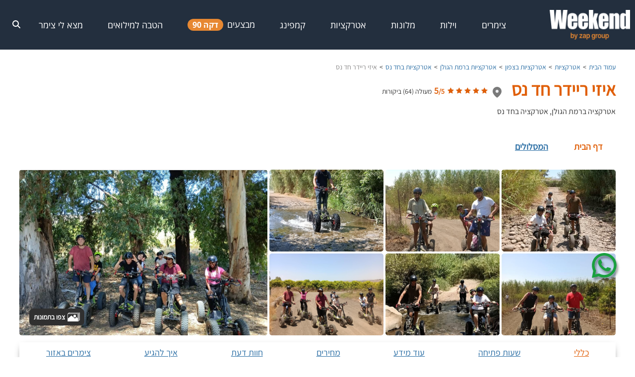

--- FILE ---
content_type: text/css
request_url: https://www.weekend.co.il/css/jquery.mobile.datepicker.css?20250827
body_size: 1029
content:
div.hasDatepicker {
	display: block;
	padding: 0;
	overflow: visible;
	margin: 8px 0;
	max-width:340px
}
.ui-datepicker {
	overflow: visible; margin: 0;
}
.ui-datepicker .ui-datepicker-header {
	position:relative;
	padding:.6em 0;
	border-bottom: 0;
	font-weight: bold;
}
.ui-datepicker .ui-datepicker-prev,
.ui-datepicker .ui-datepicker-next {
	padding: 1px 0 1px 2px;
	position:absolute;
	top: .6em;
	margin-top: 0;
	text-indent: -9999px;
	-webkit-border-radius: 1em;
	border-radius: 1em;
	vertical-align: middle;
	margin-right: .625em;
	width: 1.75em;
	height: 1.75em;
	white-space: nowrap !important;
}
.ui-datepicker .ui-datepicker-prev:after,
.ui-datepicker .ui-datepicker-next:after {
	left: 50%;
	margin-left: -11px;
	top: 50%;
	margin-top: -11px;
	content: "";
	position: absolute;
	display: block;
	width: 22px;
	height: 22px;
	background-color: rgba(0,0,0,.3) /*{global-icon-disc}*/;
	background-position: center center;
	background-repeat: no-repeat;
	-webkit-border-radius: 1em;
	border-radius: 1em;
}
.ui-datepicker .ui-datepicker-next:after{
	background-image: url("data:image/svg+xml;charset=US-ASCII,%3C%3Fxml%20version%3D%221.0%22%20encoding%3D%22iso-8859-1%22%3F%3E%3C!DOCTYPE%20svg%20PUBLIC%20%22-%2F%2FW3C%2F%2FDTD%20SVG%201.1%2F%2FEN%22%20%22http%3A%2F%2Fwww.w3.org%2FGraphics%2FSVG%2F1.1%2FDTD%2Fsvg11.dtd%22%3E%3Csvg%20version%3D%221.1%22%20id%3D%22Layer_1%22%20xmlns%3D%22http%3A%2F%2Fwww.w3.org%2F2000%2Fsvg%22%20xmlns%3Axlink%3D%22http%3A%2F%2Fwww.w3.org%2F1999%2Fxlink%22%20x%3D%220px%22%20y%3D%220px%22%20%20width%3D%2214px%22%20height%3D%2214px%22%20viewBox%3D%220%200%2014%2014%22%20style%3D%22enable-background%3Anew%200%200%2014%2014%3B%22%20xml%3Aspace%3D%22preserve%22%3E%3Cpolygon%20fill%3D%22%23FFF%22%20points%3D%227%2C5%207%2C0%200%2C7%207%2C14%207%2C9%2014%2C9%2014%2C5%20%22%2F%3E%3Cg%3E%3C%2Fg%3E%3Cg%3E%3C%2Fg%3E%3Cg%3E%3C%2Fg%3E%3Cg%3E%3C%2Fg%3E%3Cg%3E%3C%2Fg%3E%3Cg%3E%3C%2Fg%3E%3Cg%3E%3C%2Fg%3E%3Cg%3E%3C%2Fg%3E%3Cg%3E%3C%2Fg%3E%3Cg%3E%3C%2Fg%3E%3Cg%3E%3C%2Fg%3E%3Cg%3E%3C%2Fg%3E%3Cg%3E%3C%2Fg%3E%3Cg%3E%3C%2Fg%3E%3Cg%3E%3C%2Fg%3E%3C%2Fsvg%3E");
}
.ui-datepicker .ui-datepicker-prev:after{
	background-image: url("data:image/svg+xml;charset=US-ASCII,%3C%3Fxml%20version%3D%221.0%22%20encoding%3D%22iso-8859-1%22%3F%3E%3C!DOCTYPE%20svg%20PUBLIC%20%22-%2F%2FW3C%2F%2FDTD%20SVG%201.1%2F%2FEN%22%20%22http%3A%2F%2Fwww.w3.org%2FGraphics%2FSVG%2F1.1%2FDTD%2Fsvg11.dtd%22%3E%3Csvg%20version%3D%221.1%22%20id%3D%22Layer_1%22%20xmlns%3D%22http%3A%2F%2Fwww.w3.org%2F2000%2Fsvg%22%20xmlns%3Axlink%3D%22http%3A%2F%2Fwww.w3.org%2F1999%2Fxlink%22%20x%3D%220px%22%20y%3D%220px%22%20%20width%3D%2214px%22%20height%3D%2214px%22%20viewBox%3D%220%200%2014%2014%22%20style%3D%22enable-background%3Anew%200%200%2014%2014%3B%22%20xml%3Aspace%3D%22preserve%22%3E%3Cpolygon%20fill%3D%22%23FFF%22%20points%3D%2214%2C7%207%2C0%207%2C5%200%2C5%200%2C9%207%2C9%207%2C14%20%22%2F%3E%3Cg%3E%3C%2Fg%3E%3Cg%3E%3C%2Fg%3E%3Cg%3E%3C%2Fg%3E%3Cg%3E%3C%2Fg%3E%3Cg%3E%3C%2Fg%3E%3Cg%3E%3C%2Fg%3E%3Cg%3E%3C%2Fg%3E%3Cg%3E%3C%2Fg%3E%3Cg%3E%3C%2Fg%3E%3Cg%3E%3C%2Fg%3E%3Cg%3E%3C%2Fg%3E%3Cg%3E%3C%2Fg%3E%3Cg%3E%3C%2Fg%3E%3Cg%3E%3C%2Fg%3E%3Cg%3E%3C%2Fg%3E%3C%2Fsvg%3E");
	
}
.ui-datepicker .ui-datepicker-prev {
	left:9px;
}
.ui-datepicker .ui-datepicker-next {
	left:2px;
}
.ui-datepicker .ui-datepicker-title {
	margin: 0 2.3em;
	line-height: 1.8em;
	text-align: center;
}
.ui-datepicker .ui-datepicker-title select {
	font-size:1em; margin:1px 0;
}
.ui-datepicker select.ui-datepicker-month-year {
	width: 100%;
}
.ui-datepicker select.ui-datepicker-month,
.ui-datepicker select.ui-datepicker-year {
	width: 49%;
}
.ui-datepicker table {
	width: 100%;
	border-collapse: collapse;
	margin:0;
}
.ui-datepicker td {
	border-width: 1px;
	padding: 0;
	border-style: solid;
	text-align: center;

}
.ui-datepicker td span,
.ui-datepicker a {
	display: block;
	text-align: center;
	text-decoration: none;
	/* from .ui-btn class */
	font-size: 16px;
	position: relative;
	text-overflow: ellipsis;
	overflow: hidden;
	white-space: nowrap;
	cursor: pointer;
	-webkit-user-select: none;
	-moz-user-select: none;
	-ms-user-select: none;
	user-select: none;
	text-decoration: none !important;
	font-weight: bold;
	border-width: 1px;
	border-style: solid;
}
.ui-datepicker td a {
	padding: .2em 0;
	font-weight: bold;
	margin: 0;
	border-width: 0;
}
.ui-datepicker-calendar th {
	padding-top: .4em;
	padding-bottom: .4em;
	border-width: 1px;
	border-style: solid;
}
.ui-datepicker-calendar th span,
.ui-datepicker-calendar span.ui-state-default {
	opacity: .7;
}
.ui-datepicker-calendar td a,
.ui-datepicker-calendar td span {
	padding: .6em .5em;
}
.ui-datepicker .ui-state-disabled {
	opacity: 1;
}
.ui-datepicker.ui-corner-all,
.ui-datepicker .ui-datepicker-header.ui-corner-all {
	border-radius: 0;
	-webkit-border-radius: 0;
}

--- FILE ---
content_type: text/css
request_url: https://www.weekend.co.il/css/jquery.mobile.datepicker.theme.css?20250827
body_size: 584
content:
/*!
* jQuery Mobile Datepicker Wrapper 1.4.2
http://uglymongrel.com.com
*
* Copyright Alexander Schmitz and other contributors
* Released under the MIT license.
* http://uglymongrel.com.org/license
*
*/

/* Globals */
.ui-datepicker,
.ui-datepicker .ui-datepicker-next,
.ui-datepicker .ui-datepicker-prev {
	/* ui-shadow */
	-webkit-box-shadow: 0 1px 3px /*{global-box-shadow-size}*/ rgba(0,0,0,.15) /*{global-box-shadow-color}*/;
	-moz-box-shadow: 0 1px 3px /*{global-box-shadow-size}*/ rgba(0,0,0,.15) /*{global-box-shadow-color}*/;
	box-shadow: 0 1px 3px /*{global-box-shadow-size}*/ rgba(0,0,0,.15) /*{global-box-shadow-color}*/;
}
/* Swatches */
/* A
-----------------------------------------------------------------------------------------------------------*/
html .ui-overlay-a .ui-datepicker td span,
html .ui-overlay-a .ui-datepicker a,
html .ui-body-a .ui-datepicker td span,
html .ui-body-a .ui-datepicker a,
.ui-page-theme-a .ui-datepicker td span,
.ui-page-theme-a .ui-datepicker a {
	/* ui-btn-a */
	background-color: #f6f6f6 /*{a-bup-background-color}*/;
	border-color: #ddd /*{a-bup-border}*/;
	color: #333 /*{a-bup-color}*/;
	text-shadow: 0 /*{a-bup-shadow-x}*/ 1px /*{a-bup-shadow-y}*/ 0 /*{a-bup-shadow-radius}*/ #f3f3f3 /*{a-bup-shadow-color}*/;
}
html body .ui-datepicker .ui-state-highlight {
	/* ui-btn-down */
	background-color: #e8e8e8 /*{a-bdown-background-color}*/;
	border-color: #ddd /*{a-bdown-border}*/;
	color: #333 /*{a-bdown-color}*/;
	text-shadow: 0 /*{a-bdown-shadow-x}*/ 1px /*{a-bdown-shadow-y}*/ 0 /*{a-bdown-shadow-radius}*/ #f3f3f3 /*{a-bdown-shadow-color}*/;
}
html body .ui-datepicker .ui-state-active {
	/* ui-btn-active */
	background-color: #3388cc /*{a-active-background-color}*/;
	border-color: #3388cc /*{a-active-border}*/;
	color: #fff /*{a-active-color}*/;
	text-shadow: 0 /*{a-active-shadow-x}*/ 1px /*{a-active-shadow-y}*/ 0 /*{a-active-shadow-radius}*/ #005599 /*{a-active-shadow-color}*/;
}
.ui-datepicker td,
.ui-datepicker .ui-datepicker-header {
	/* ui-body-a */
	border-color: #ddd /*{a-body-border}*/;
	background-color: #fff /*{a-body-background-color}*/;
	color: #333 /*{a-body-color}*/;
	text-shadow: 0 /*{a-body-shadow-x}*/ 1px /*{a-body-shadow-y}*/ 0 /*{a-body-shadow-radius}*/ #f3f3f3 /*{a-body-shadow-color}*/;
}

.ui-datepicker th {
	/* ui-bar-a */
	background-color: #f4f4f4 /*{a-bar-background-color}*/;
	border-color: #fff /*{a-bar-border}*/;
	color: #333 /*{a-bar-color}*/;
	text-shadow: 0 /*{a-bar-shadow-x}*/ 1px /*{a-bar-shadow-y}*/ 0 /*{a-bar-shadow-radius}*/ #eee /*{a-bar-shadow-color}*/;
	font-weight: bold;
}
.ui-state-default, .ui-widget-content .ui-state-default, .ui-widget-header .ui-state-default, .ui-button, html .ui-button.ui-state-disabled:hover, html .ui-button.ui-state-disabled:active {
    border: 0px solid #c5c5c5;
    background: #fff;
    font-weight: normal;
    color: #454545;
}
.ui-datepicker td {
    border-color: #fff /*{a-body-border}*/;
	text-align: center;

    color: #333 /*{a-body-color}*/;
    text-shadow: 0 /*{a-body-shadow-x}*/ 1px /*{a-body-shadow-y}*/ 0 /*{a-body-shadow-radius}*/ #f3f3f3 /*{a-body-shadow-color}*/;
}
.ui-datepicker td a{
	text-align: center;
}
html body .ui-datepicker .ui-state-active {
    background-color: #3388cc /*{a-active-background-color}*/;
    border-color: #3388cc /*{a-active-border}*/;
    color: #fff /*{a-active-color}*/;
	border-radius: 50%;
    text-shadow: 0 /*{a-active-shadow-x}*/ 1px /*{a-active-shadow-y}*/ 0 /*{a-active-shadow-radius}*/ #005599 /*{a-active-shadow-color}*/;
}

--- FILE ---
content_type: text/css
request_url: https://www.weekend.co.il/css/owl.theme.default.css?20250827
body_size: 282
content:
/**
 * Owl Carousel v2.3.4
 * Copyright 2013-2018 David Deutsch
 * Licensed under: SEE LICENSE IN https://github.com/OwlCarousel2/OwlCarousel2/blob/master/LICENSE
 */
/*
 * 	Default theme - Owl Carousel CSS File
 */
.owl-carousel.owl-theme { position: relative; }
.owl-nav { position: absolute; top: calc(50% - 28px); z-index: 99999; width: 100%; display: flex; justify-content: space-between; }

@media (min-width: 900px) {
  .owl-nav { position: absolute; top: 140px; z-index: 99999; width: 120%; display: flex; right: -10%; justify-content: space-between; }
}

.owl-theme .owl-nav { text-align: center; -webkit-tap-highlight-color: transparent; }
  .owl-theme .owl-nav [class*='owl-'] { color: #FFF; font-size: 14px; margin: 5px; padding: 4px 7px; display: inline-block; cursor: pointer; }
    .owl-theme .owl-nav [class*='owl-']:hover { background: #869791; color: #FFF; text-decoration: none; }
  .owl-theme .owl-nav .disabled { opacity: 0.5; cursor: default; }

    .owl-theme .owl-nav.disabled + .owl-dots { margin-top: 10px; }

.owl-theme .owl-dots { text-align: center; -webkit-tap-highlight-color: transparent; }
  .owl-theme .owl-dots .owl-dot { display: inline-block; zoom: 1; *display: inline; }
    .owl-theme .owl-dots .owl-dot span { width: 6px; height: 6px; margin: 5px 7px; background: #D6D6D6; display: block; -webkit-backface-visibility: visible; transition: opacity 200ms ease; border-radius: 30px; }
    .owl-theme .owl-dots .owl-dot.active span, .owl-theme .owl-dots .owl-dot:hover span { background: #869791; }


--- FILE ---
content_type: text/css
request_url: https://www.weekend.co.il/attraction/styles/fonts.css?20250827
body_size: -134
content:
@font-face { font-family: 'Assistant'; font-style: normal; font-weight: 400; src: url('../../css/fonts/assistant-v7-latin_hebrew-regular.eot'); /* IE9 Compat Modes */ src: local(''), url('../../css/fonts/assistant-v7-latin_hebrew-regular.eot?#iefix') format('embedded-opentype'), /* IE6-IE8 */ url('../../css/fonts/assistant-v7-latin_hebrew-regular.woff2') format('woff2'), /* Super Modern Browsers */ url('../../css/fonts/assistant-v7-latin_hebrew-regular.woff') format('woff'), /* Modern Browsers */ url('../../css/fonts/assistant-v7-latin_hebrew-regular.ttf') format('truetype'), /* Safari, Android, iOS */ url('../../css/fonts/assistant-v7-latin_hebrew-regular.svg#Assistant') format('svg'); /* Legacy iOS */ }


--- FILE ---
content_type: text/css
request_url: https://www.weekend.co.il/accessibility/accessibility.css
body_size: 824
content:
@charset "utf-8";
/* CSS Document */

#accessibilityJs 
{ position: fixed; 
  left: 0px;
  bottom: 726px; 
  width: 243px;
  z-index: 2147483647; }
    #accessibilityJs * { direction: rtl; font-family: 'Open Sans Hebrew',sans-serif; padding: 0; margin: 0; }
  #accessibilityJs .access-button {
    width: 44px;
    height: 45px;
    background-image: url(img/icon-access.png);
    position: absolute;
    left: 0px;
    top: -101px;
    background-color: transparent !important;
    border: none;
  }
    #accessibilityJs .drop { position: absolute; background-color: #fff; border: 1px solid #bdbdbd; padding: 10px; font-size: 25px; direction: rtl; z-index: 999; transition: all .5s linear; left: 0; display: none; }
        #accessibilityJs .drop button:hover { text-decoration: underline; }
        #accessibilityJs .drop .accessibility-header { background-color: #17384c; color: #fff; text-align: center; font-size: 22px; }
    #accessibilityJs .accessibility_list { display: inline-table; margin: 0; padding: 0; min-width: 145px; list-style: none; }
    #accessibilityJs li.list { margin: 5px 0; padding-bottom: 7px; border-bottom: 1px solid #a3a3a3; }
    #accessibilityJs .accessibility_list .list button { background: none; border: none; cursor: pointer; font-size: 25px; }
    #accessibilityJs .list-bottom button { color: #fff; background: none; border: none; cursor: pointer; font-size: 22px; margin: 0; }
    #accessibilityJs li.list-bottom { background-color: #17384c; color: #fff; text-align: center; font-size: 22px; border-bottom: 2px solid #fff; padding-bottom: 2px; }
    #accessibilityJs .closeX { cursor: pointer; position: absolute; font-size: 22px; top: 8px; right: 18px; color: #fff; opacity: 1.0 !important; }
        #accessibilityJs .closeX:hover { opacity: .5 !important; }
    #accessibilityJs .turn-off { position: absolute; left: 0; top: 334px; background-color: #122231; border: 1px solid #fff; border-left: 1px solid #000; color: #fff; padding: 2px 6px 3px 6px; display: none; }
        #accessibilityJs .turn-off span { display: inline-block; margin-left: 4px; }
    #accessibilityJs .envelop { }

/*for all elements*/
.AccessibilityGrayscale { filter: grayscale(1); -webkit-filter: grayscale(1); -moz-filter: grayscale(1); -o-filter: grayscale(1); -ms-filter: grayscale(1); }
.AccessibilityInvertedColorsImg { filter: invert(1); -webkit-filter: invert(1); -moz-filter: invert(1); -o-filter: invert(1); -ms-filter: invert(1); }
.AccessibilityInvertedColorsAllDiv { color: #ff0 !important; background-color: #000 !important; }
.AccessibilityInvertedColors { color: #ff0 !important; background-color: #000 !important; }
.AccessibilityInvertedColorsforTagA { outline: 1px dashed Gold; color: #ff0 !important; background-color: #000 !important; }
.AccessibilityInvertedColorsforTagSpan { color: #fff !important; background-color: #000 !important; }
.Accessibility_list { display: inline-table; margin: 0; padding: 0; min-width: 145px; }
.Accessibility { position: fixed; right: 30px; top: 75px; background-color: #fff; border: 1px solid #bdbdbd; padding: 10px 10px 0 10px; font-size: 25px; direction: rtl; }
.AccessibilityBoldLinksA, .AccessibilityBoldLinksB,
.AccessibilityBoldLinksA div, .AccessibilityBoldLinksB div,
.AccessibilityBoldLinksA span, .AccessibilityBoldLinksB span,
.AccessibilityBoldLinksA label, .AccessibilityBoldLinksB label { text-decoration: underline !important; }
    .AccessibilityBoldLinksA img, .AccessibilityBoldLinksB img { border: solid #000000 1px; }

.AccessibilityFontXxSmall { font-size: xx-small !important; }
.AccessibilityFontXSmall { font-size: x-small !important; }
.AccessibilityFontSmall { font-size: small !important; }
.AccessibilityFontMedium { font-size: medium !important; }
.AccessibilityFontLarge { font-size: large !important; }
.AccessibilityFontXLarge { font-size: x-large !important; }
.AccessibilityFontXxLarge { font-size: xx-large !important; }


--- FILE ---
content_type: text/css
request_url: https://www.weekend.co.il/attraction/styles/styles.css?20250827
body_size: 17356
content:
@charset "UTF-8";
html {
  font-family: "Assistant", Arial, sans-serif;
  font-size: 100%;
  color: #333333;
  font-size: 1.125rem;
  background-color: #f4f4f4;
  line-height: 22px;
}
@media (min-width: 900px) {
  html {
    background-color: #fff;
  }
}

h1 {
  margin-top: 0;
  font-size: 1.3rem;
  line-height: 26px;
}
@media (min-width: 900px) {
  h1 {
    font-size: 2rem;
    font-weight: 600;
    display: inline-block;
    line-height: 30px;
    margin-bottom: 10px;
  }
}

h2 {
  font-size: 1.12rem;
  font-weight: 700;
  color: #E05F09;
  line-height: 20px;
}
@media (min-width: 900px) {
  h2 {
    font-size: 1.5rem;
    font-weight: 500;
    line-height: 30px;
  }
}

h3 {
  font-size: 1.12rem;
}
@media (min-width: 900px) {
  h3 {
    font-size: 1.5rem;
  }
}

.mobile-hide {
  display: none;
}
@media (min-width: 900px) {
  .mobile-hide {
    display: inline-block;
  }
}

.desktop-hide {
  display: inline-block;
}
@media (min-width: 900px) {
  .desktop-hide {
    display: none !important;
  }
}

.header {
  direction: rtl;
  display: flex;
  width: 100%;
  height: 54px;
  padding: 0 18px;
  flex-direction: row;
  flex-wrap: nowrap;
  justify-content: space-between;
  align-items: center;
  background: #E05F09;
  position: fixed;
  top: 0;
  left: 0;
  right: 0;
  z-index: 999;
  -webkit-box-shadow: 0px 0px 4px 2px rgba(0, 0, 0, 0.5);
  box-shadow: 0px 0px 6px 2px rgba(0, 0, 0, 0.2);
}
@media (min-width: 900px) {
  .header {
    background: #F4F4F4;
    width: 100%;
    padding: 0 40px;
    height: 70px;
    position: absolute;
  }
}
.header .header_inner {
  width: 100%;
  height: 40px;
  margin: auto;
  display: flex;
  flex-wrap: wrap;
  justify-content: space-between;
  align-items: center;
}
@media (min-width: 900px) {
  .header .header_inner {
    width: 90%;
    height: 70px;
  }
}
.header .header_inner span.header_menu {
  display: inline-block;
  width: 26px;
  height: 26px;
  padding: 0;
  margin: 0;
  border: none !important;
  background-color: transparent;
}
@media (min-width: 900px) {
  .header .header_inner span.header_menu {
    display: none;
  }
}
.header .header_inner a.back {
  display: inline-block;
  height: 20px;
  width: 30px;
}
@media (min-width: 900px) {
  .header .header_inner a.back {
    display: none;
  }
}
.header .header_inner a.logo {
  display: inline-block !important;
}
.header .header_inner a.logo .icon-logo {
  display: none;
}
@media (min-width: 900px) {
  .header .header_inner a.logo .icon-logo {
    display: inline-block;
  }
}
.header .header_inner a.logo .icon-logomobile {
  display: inline-block;
}
@media (min-width: 900px) {
  .header .header_inner a.logo .icon-logomobile {
    display: none;
  }
}
.header .header_inner a.logo span.icon-logomobile img {
  /*width: 133px;*/
  height: 40px;
}
.header .header_inner a.logo span.icon-logo img {
  width: 170px;
  height: 50px;
}
.header .ui-widget.freesearch {
  display: none;
}
@media (min-width: 900px) {
  .header .ui-widget.freesearch {
    display: inline-block;
    width: 200px;
    background-color: #fff;
    border: 1px solid #ccc;
    border-radius: 5px;
    padding: 5px;
    display: flex;
    align-items: center;
  }
}
.header .ui-widget.freesearch input {
  direction: rtl !important;
  text-align: right !important;
  background-color: #fff;
  color: #333333;
  width: 100%;
  transition: all 1s;
  border: none !important;
  box-shadow: none;
  padding: 0 !important;
  font-size: 16px;
}
.header .ui-widget.freesearch img {
  margin-left: 4px;
}
.header a {
  display: none;
}
@media (min-width: 900px) {
  .header a {
    display: inline-block;
    color: #333333;
    font-size: 16px;
  }
  .header a:hover {
    color: #E05F09;
    text-decoration: underline;
  }
}

.main {
  display: block;
  direction: rtl;
  padding: 0 0 40px 0;
  margin: 0 0 0 0;
  position: relative;
}
@media (min-width: 900px) {
  .main {
    margin: 15px 0 0 0;
  }
}
.main .breadCrumbs {
  position: absolute;
  bottom: 5px;
  font-size: 14px;
  margin: 30px 0 0 15px;
  overflow-x: auto;
  width: 100%;
  max-width: 1202px;
  white-space: nowrap;
}
.main .breadCrumbs ol {
  list-style: none;
  display: flex;
  flex-wrap: nowrap;
  padding-right: 0;
}
.main .breadCrumbs ol li {
  margin-left: 5px;
  white-space: nowrap;
}
.main .breadCrumbs ol li:last-child span {
  color: rgb(139, 138, 138) !important;
}
.main .breadCrumbs a {
  font-size: 14px;
  color: #333333;
}
.main .breadCrumbs a::after {
  content: ">";
  margin-right: 5px;
}
.main .breadCrumbs span {
  color: #2C6FA5;
  font-weight: 400 !important;
}
@media (min-width: 900px) {
  .main .breadCrumbs {
    position: relative;
    width: 100%;
    max-width: 1202px;
    margin: 6px auto 0 auto;
  }
}
.main .tabs {
  overflow-x: auto;
  margin-top: 10px;
  padding: 10px 0 10px 0;
}
.main .tabs ul.tabsList {
  display: flex;
  flex-wrap: nowrap;
  list-style: none;
  margin-right: 10px;
}
.main .tabs ul.tabsList li {
  margin-left: 20px;
}
@media (min-width: 900px) {
  .main .tabs ul.tabsList li {
    margin-bottom: 25px;
  }
}
@media (min-width: 900px) {
  .main .tabs ul.tabsList {
    flex-wrap: wrap;
  }
}
.main .tabs a {
  color: #2C6FA5;
  padding: 3px 10px;
  border-radius: 5px;
  font-weight: 600;
  white-space: nowrap;
  text-decoration: underline;
  font-weight: 600;
}
.main .tabs a.active, .main .tabs a:active, .main .tabs a:focus {
  color: #E05F09;
  text-decoration: none;
  font-weight: 700;
}
@media (min-width: 900px) {
  .main .tabs a {
    padding: 4px 16px 8px 16px;
    font-size: 18px;
    box-shadow: none;
    white-space: wrap;
    width: 100%;
  }
}

section {
  width: 100%;
  max-width: 1202px;
  margin: 0 auto;
}

section.general {
  background-color: #F0F2F2;
  padding: 0 15px;
}
@media (min-width: 900px) {
  section.general {
    background-color: #fff;
    padding: 0 0;
  }
}

section.info {
  display: flex;
  align-self: center;
  justify-content: space-between;
  padding: 10px 15px;
  background-color: #fff;
  flex-wrap: wrap;
  position: initial;
}
@media (min-width: 900px) {
  section.info {
    padding: 0;
    background-color: transparent;
    padding-bottom: 20px;
    position: relative;
  }
}
section.info a.couponButton {
  display: none;
}
@media (min-width: 900px) {
  section.info a.couponButton {
    background-color: #f9f4f4;
    display: block;
    position: absolute;
    left: 235px;
    top: -2px;
    color: #a90202;
    padding: 5px 22px;
    border-radius: 6px;
    border: 2px solid #a90202;
    font-weight: bold;
  }
  section.info a.couponButton::before {
    width: 44px;
    height: 41px;
    content: "";
    display: block;
    position: absolute;
    right: -31px;
    top: -3px;
    background-image: url(../images/tagnew.svg);
    background-repeat: no-repeat;
    background-size: 44px 41px;
  }
}
section.info .name {
  width: 90%;
  display: flex;
  flex-wrap: wrap;
  align-items: center;
}
@media (min-width: 900px) {
  section.info .name {
    width: 77%;
  }
}
section.info .name h1 {
  color: #E05F09;
  width: 90%;
}
@media (min-width: 900px) {
  section.info .name h1 {
    width: auto;
  }
}
section.info .name .map {
  margin: 0 20px 0 10px;
}
section.info .name h2.client_subtitle {
  margin: 5px 0;
  font-size: 14px;
  font-weight: 400;
  color: #333333;
  font-size: 14px;
  display: block;
  width: 100%;
}
@media (min-width: 900px) {
  section.info .name h2.client_subtitle {
    width: 100%;
    display: block;
    color: #333333;
    font-size: 16px;
    margin-top: 5px;
  }
}
section.info .phoneCont {
  position: absolute;
  left: 5px;
}
@media (min-width: 900px) {
  section.info .phoneCont {
    width: 213px;
    position: initial;
    margin-top: -10px;
  }
}
section.info .phoneCont a.phone {
  display: flex;
  display: flex;
  justify-content: center;
  align-items: center;
  width: 50px;
  height: 50px;
  border-radius: 25px;
  background-color: #fff;
  border: 1px solid #E05F09;
  box-shadow: 0px 0px 6px 2px rgba(0, 0, 0, 0.2);
}
section.info .phoneCont a.phone img {
  margin-top: 0;
  width: 30px;
}
@media (min-width: 900px) {
  section.info .phoneCont a.phone img {
    width: 40px;
    margin-top: 13px;
  }
}
@media (min-width: 900px) {
  section.info .phoneCont a.phone {
    width: auto;
    border: none;
    box-shadow: none;
  }
}
section.info .phoneCont a.phone span {
  color: #E05F09;
  font-size: 28px;
  font-weight: 600;
  display: none;
  margin: 0 10px;
}
@media (min-width: 900px) {
  section.info .phoneCont a.phone span {
    display: inline-block;
    white-space: nowrap;
  }
}

.item_rate {
  display: flex;
  flex-direction: row;
  flex-wrap: nowrap;
  align-items: baseline;
}
.item_rate.hidden {
  opacity: 0;
  visibility: hidden;
}
.item_rate .stars_wrapper {
  display: inline-block;
  position: relative;
  direction: rtl;
  width: 77px;
  height: 24px;
  margin: 0;
}
@media (min-width: 900px) {
  .item_rate .stars_wrapper {
    width: 82px;
    height: 26px;
  }
}
.item_rate .stars_wrapper .default_star {
  width: 12px;
  height: auto;
  fill: rgba(0, 0, 0, 0.2);
}
@media (min-width: 900px) {
  .item_rate .stars_wrapper .default_star {
    width: 13px;
  }
}
.item_rate .stars_wrapper .full_color_stars {
  position: absolute;
  top: 0%;
  right: 0;
  width: 0%;
  height: 100%;
  overflow: hidden;
  white-space: nowrap;
}
.item_rate .stars_wrapper .full_color_stars svg {
  display: inline-block;
  width: 12px;
  height: auto;
  fill: #e05f09;
}
@media (min-width: 900px) {
  .item_rate .stars_wrapper .full_color_stars svg {
    width: 13px;
  }
}
.item_rate .rate {
  font-size: 14px;
  font-weight: 700;
  color: #e05f09;
  margin: 0 5px;
}
.item_rate .rate_boldy {
  font-weight: 700;
  font-size: 1rem;
}
@media (max-width: 320px) {
  .item_rate .rate {
    font-size: 15px;
  }
}
.item_rate .rate_text {
  color: #333;
  font-size: 14px;
}
@media (max-width: 320px) {
  .item_rate .rate_text {
    font-size: 14px;
  }
}

section.gallery {
  padding-top: 10px;
  height: auto;
  padding: 0;
}
@media (min-width: 900px) {
  section.gallery {
    background-color: transparent;
    width: 100%;
    max-width: 1202px;
    height: 348px;
    padding-top: 0;
  }
}
section.gallery .galleryCont {
  width: 100%;
  display: flex;
  height: auto;
  flex-direction: row-reverse;
  padding: 0;
  margin-bottom: 20px;
  cursor: pointer;
  background-color: #fff;
}
section.gallery .galleryCont img {
  width: 100%;
}
section.gallery .galleryCont .mainPic {
  width: 100%;
  position: relative;
}
@media (min-width: 900px) {
  section.gallery .galleryCont .mainPic {
    width: 500px;
    display: flex;
    align-items: center;
    align-content: center;
    height: 334px;
    position: relative;
    border-radius: 5px;
    overflow: hidden;
    background-image: url(../../images/tapet.gif);
  }
}
section.gallery .galleryCont .mainPic img {
  width: 100%;
}
@media (min-width: 900px) {
  section.gallery .galleryCont .mainPic img {
    height: 333px;
    width: 500px;
    object-fit: cover;
  }
}
section.gallery .galleryCont .mainPic .galIcon {
  position: absolute;
  width: 111px;
  height: 34px;
  z-index: 10;
  left: 20px;
  bottom: 20px;
  font-size: 14px;
  font-weight: 600;
  background-color: #303030;
  border-radius: 8px;
  display: flex;
  display: flex;
  justify-content: center;
  align-items: center;
  color: #fff;
}
section.gallery .galleryCont .mainPic .galIcon img {
  width: 25px;
  height: 18px;
  margin-left: 5px;
}
section.gallery .galleryCont .rightCont {
  flex: 1;
}
section.gallery .galleryCont .rightCont .oneRow {
  display: flex;
}
section.gallery .galleryCont .rightCont .oneRow .rightPic {
  width: auto;
  height: 165px;
  margin: 0;
  overflow: hidden;
  margin-left: 4px;
  display: flex;
  align-items: center;
  align-content: center;
  border-radius: 5px;
  background-image: url(../../images/tapet.gif);
}
section.gallery .galleryCont .rightCont .oneRow .rightPic img {
  height: 165px;
  width: 230px;
  object-fit: cover;
}
section.gallery .galleryCont .rightCont .oneRow:first-child {
  margin-bottom: 4px;
}

@media (min-width: 900px) {
  section.general {
    margin-top: 70px;
  }
}
section.general .big_phoneNumber {
  width: 92%;
  background-color: #E05F09;
  border-radius: 37px;
  color: #fff !important;
  padding: 8px;
  text-align: center;
  font-size: 1.2rem;
  font-weight: 700;
  display: block;
  margin: 0 auto 10px auto;
}
@media (min-width: 900px) {
  section.general .big_phoneNumber {
    display: none;
  }
}
section.general .generalData {
  display: flex;
  flex-direction: column;
}
@media (min-width: 900px) {
  section.general .generalData {
    width: 100%;
    flex-direction: row;
    justify-content: space-between;
    margin-top: 20px;
    flex-wrap: wrap;
  }
}
section.general .generalData .up_propertiesCont {
  display: flex;
  flex-direction: column;
  width: 100%;
}
section.general .generalData .up_propertiesCont span.right_title {
  font-size: 26px;
  font-weight: 700;
  width: 100%;
}
@media (min-width: 900px) {
  section.general .generalData .up_propertiesCont {
    width: 289px;
  }
}
section.general .generalData .up_propertiesCont .up_discount {
  display: flex;
  flex-direction: row;
  justify-content: space-between;
  align-items: center;
  width: 100%;
  margin: 15px 0;
}
@media (min-width: 900px) {
  section.general .generalData .up_propertiesCont .up_discount {
    order: 2;
    width: 100%;
    margin: 20px 0;
    display: none;
  }
}
section.general .generalData .up_propertiesCont .up_discount .tagCont {
  padding-right: 25px;
}
section.general .generalData .up_propertiesCont .up_discount .tagCont a.discountRed {
  position: relative;
  background-color: #f9f4f4;
  display: block;
  color: #a90202;
  padding: 3px 16px;
  border-radius: 6px;
  border: 2px solid #a90202;
  font-weight: bold;
}
section.general .generalData .up_propertiesCont .up_discount .tagCont a.discountRed::before {
  width: 40px;
  height: 31px;
  content: "";
  display: block;
  position: absolute;
  right: -24px;
  top: 0;
  background-image: url(../images/tagnew.svg);
  background-repeat: no-repeat;
  background-size: 40px 31px;
}
@media (min-width: 900px) {
  section.general .generalData .up_propertiesCont .up_discount .tagCont a.discountRed {
    display: none;
  }
}
section.general .generalData .up_propertiesCont .up_discount .mobileMap {
  width: 55%;
}
section.general .generalData .up_propertiesCont .up_discount .mobileMap a {
  display: flex;
  align-items: center;
  align-content: center;
  justify-content: center;
  justify-items: center;
  font-size: 0.9375rem;
  font-weight: 700;
  color: #2C6FA5;
}
section.general .generalData .up_propertiesCont .up_discount .mobileMap img {
  margin-left: 10px;
  margin-top: 3px;
}
section.general .generalData .up_propertiesCont .up_discount .share {
  margin-left: 15px;
  flex: 1;
  padding: 0;
  text-align: center;
}
section.general .generalData .up_propertiesCont .up_discount .share a {
  display: flex;
  align-items: center;
  align-content: center;
  justify-content: center;
  justify-items: center;
}
section.general .generalData .up_propertiesCont .up_properties {
  width: 100%;
  display: flex;
  flex-wrap: wrap;
}
@media (min-width: 900px) {
  section.general .generalData .up_propertiesCont .up_properties {
    background-color: #F4F4F4;
    padding: 0 10px 0 0;
  }
}
section.general .generalData .up_propertiesCont .up_properties .prop_cont {
  padding: 10px 15px 15px 15px;
  width: 100%;
  display: flex;
  flex-direction: row;
  flex-wrap: wrap;
  background-color: #fff;
}
@media (min-width: 900px) {
  section.general .generalData .up_propertiesCont .up_properties .prop_cont {
    background-color: #F4F4F4;
    padding: 10px 15px 15px 15px;
  }
}
section.general .generalData .up_propertiesCont .up_properties .prop_cont h2 {
  width: 100%;
  margin-bottom: 10px;
  font-size: 1.12rem;
}
@media (min-width: 900px) {
  section.general .generalData .up_propertiesCont .up_properties .prop_cont h2 {
    font-size: 1.5rem;
    margin: 10px 0 10px 0;
  }
}
section.general .generalData .up_propertiesCont .up_properties .prop_cont ul {
  display: flex;
  flex-wrap: wrap;
}
section.general .generalData .up_propertiesCont .up_properties .prop_cont ul li {
  font-size: 1.05rem;
  margin-right: 12px;
  padding-left: 10px;
  text-indent: -0.9em;
  margin-bottom: 5px;
}
section.general .generalData .up_propertiesCont .up_properties .prop_cont ul li::before {
  color: #C00202;
  content: "•";
  font-size: 24px;
  line-height: 20px;
  vertical-align: top;
  margin: 0 6px;
}
@media (min-width: 900px) {
  section.general .generalData .up_propertiesCont .up_properties .prop_cont ul {
    flex-direction: column;
    padding-right: 20px;
    margin-bottom: 20px;
  }
  section.general .generalData .up_propertiesCont .up_properties .prop_cont ul li {
    font-size: 1.1rem;
    margin: 3px 0;
    line-height: 30px;
  }
  section.general .generalData .up_propertiesCont .up_properties .prop_cont ul li::before {
    color: #E05F09;
    content: "•";
    font-size: 28px;
    line-height: 28px;
    vertical-align: top;
    margin: 0 0 0 8px;
  }
}
section.general .generalData .contactformcontainer {
  display: none;
}
@media (min-width: 900px) {
  section.general .generalData .contactformcontainer {
    display: inline-block;
    padding: 15px;
    background-color: #F4F4F4;
    margin-top: 20px;
    margin-bottom: 30px;
  }
}
section.general .generalData .contactformcontainer #sideformh {
  color: #E05F09 !important;
  font-size: 24px;
  font-weight: 600;
  margin-bottom: 10px;
  display: block;
}
section.general .generalData .contactformcontainer .terms-checkbox-side {
    align-items: flex-start;
}
section.general .generalData .contactformcontainer .terms-checkbox-side label a {
    color: #333333;
    text-decoration: underline;
}

section.general .generalData .contactformcontainer input {
  margin-bottom: 15px;
  font-size: 18px;
}
section.general .generalData .contactformcontainer label {
  font-size: 16px;
}
section.general .generalData .contactformcontainer h3 {
  color: #E05F09;
  font-size: 20px;
  font-weight: 600;
  margin-bottom: 10px;
}
section.general .generalData .contactformcontainer div {
  margin-bottom: 10px;
  margin-top: 10px;
  display: flex;
}
section.general .generalData .sideformSend {
  background-color: #6392CD;
  display: flex;
  justify-content: center;
  align-items: center;
  color: #fff;
  width: 87px;
  height: 37px;
  float: left;
  border: none;
  border-radius: 4px;
  margin-right: 10px;
}

.activities {
  width: 100%;
  max-width: 1202px;
  margin-top: 20px;
}
@media (min-width: 900px) {
  .activities {
    width: 100%;
    background-color: #ffffff;
    line-height: 24px;
    margin-top: 0;
  }
}

.main_text {
  padding: 10px 0 15px 0;
  width: 100%;
  max-width: 1202px;
  margin: 0;
}
@media (min-width: 900px) {
  .main_text {
    padding: 0 0 15px 0;
  }
}
.main_text h2 {
  margin: 10px 0;
  line-height: 25px;
}
@media (min-width: 900px) {
  .main_text h2 {
    line-height: 35px;
  }
}
.main_text .onlyText {
  background-color: #fff;
  padding: 15px;
}
.main_text .onlyText .text {
  height: auto;
}
.main_text .onlyText .text.show-more-height {
  height: auto;
  max-height: 400px;
  overflow: hidden;
}
@media (min-width: 900px) {
  .main_text .onlyText .text.show-more-height {
    height: auto !important;
    max-height: none !important;
  }
}
.main_text p, .main_text span, .main_text div {
  line-height: 30px !important;
  font-size: 1.05rem !important;
}
@media (min-width: 900px) {
  .main_text p, .main_text span, .main_text div {
    line-height: 38px;
    font-size: 1.18rem !important;
  }
}
@media (min-width: 900px) {
  .main_text {
    width: 72%;
    background-color: #ffffff;
    line-height: 24px;
  }
}
.main_text ul {
  list-style: disc;
  margin-right: 30px;
}
.main_text ul li {
  line-height: 30px;
  font-size: 1.05rem;
}
@media (min-width: 900px) {
  .main_text ul li {
    line-height: 38px;
    font-size: 1.18rem;
  }
}

section.moreInfo {
  padding: 0;
  background-color: #F4F4F4;
  margin-bottom: 20px;
  width: 100%;
}
@media (min-width: 900px) {
  section.moreInfo {
    background-color: #fff;
    width: 100%;
    clear: both;
    height: auto;
    margin-top: 20px;
    display: flex;
    justify-content: space-between;
  }
}
section.moreInfo .openHours {
  padding: 8px 15px 15px 15px;
  margin: 0;
  background-color: #f4f4f4;
  margin-bottom: 20px;
  width: 100%;
}
@media (min-width: 900px) {
  section.moreInfo .openHours {
    width: 289px;
    margin: 0;
    float: right;
    margin-left: 52px;
    background-color: #fff;
  }
}
section.moreInfo .openHours h2.generaltitle {
  margin-bottom: 20px;
  margin-top: 0;
  font-size: 1.12rem;
}
@media (min-width: 900px) {
  section.moreInfo .openHours h2.generaltitle {
    font-size: 1.5rem;
    line-height: 36px;
  }
}
section.moreInfo .openHours p {
  line-height: 30px;
}
section.moreInfo .openHours span {
  display: block;
  font-weight: 600;
  margin: 20px 0;
  line-height: 30px;
}
@media (min-width: 900px) {
  section.moreInfo .openHours span {
    line-height: 30px;
  }
}
@media (min-width: 900px) {
  section.moreInfo .blocks {
    flex: 1;
  }
}
section.moreInfo .blocks .oneblock, section.moreInfo .blocks .twoblocks {
  width: 100%;
}
@media (min-width: 900px) {
  section.moreInfo .blocks .oneblock, section.moreInfo .blocks .twoblocks {
    width: 100%;
    float: left;
  }
}
@media (min-width: 900px) {
  section.moreInfo .blocks .oneblock .propList, section.moreInfo .blocks .twoblocks .propList {
    display: flex;
    flex-wrap: wrap;
  }
}
section.moreInfo .blocks .oneblock .propList .attrdiv, section.moreInfo .blocks .twoblocks .propList .attrdiv {
  width: auto;
  margin: 10px 0 10px 20px;
  padding-right: 40px;
  position: relative;
}
section.moreInfo .blocks .oneblock .propList .attrdiv::before, section.moreInfo .blocks .twoblocks .propList .attrdiv::before {
  width: 12px;
  height: 10px;
  display: inline-block;
  content: "";
  background-image: url(../../images/check.svg);
  background-repeat: no-repeat;
  background-size: 100% 100%;
  margin-left: 10px;
  position: absolute;
  right: 20px;
  top: 4px;
}
section.moreInfo .blocks .oneblock .propList h3, section.moreInfo .blocks .oneblock .propList h2, section.moreInfo .blocks .oneblock .ages h3, section.moreInfo .blocks .oneblock .ages h2, section.moreInfo .blocks .twoblocks .propList h3, section.moreInfo .blocks .twoblocks .propList h2, section.moreInfo .blocks .twoblocks .ages h3, section.moreInfo .blocks .twoblocks .ages h2 {
  background-color: #fff;
  padding: 6px 15px;
  color: #E05F09;
}
@media (min-width: 900px) {
  section.moreInfo .blocks .oneblock .propList h3, section.moreInfo .blocks .oneblock .propList h2, section.moreInfo .blocks .oneblock .ages h3, section.moreInfo .blocks .oneblock .ages h2, section.moreInfo .blocks .twoblocks .propList h3, section.moreInfo .blocks .twoblocks .propList h2, section.moreInfo .blocks .twoblocks .ages h3, section.moreInfo .blocks .twoblocks .ages h2 {
    background-color: #F4F4F4;
    padding: 11px 15px;
    width: 100%;
    display: block;
    font-weight: 400;
    color: #E05F09;
    margin: 8px 0;
  }
}
section.moreInfo .blocks .ages .attrdiv1 {
  padding-right: 20px;
  margin: 5px 0;
}
section.moreInfo .blocks .ages span {
  display: inline-block;
  margin: 20px;
}

section.reviews {
  padding: 15px 0;
}
@media (min-width: 900px) {
  section.reviews {
    padding: 10px 0;
  }
}
section.reviews .reviewTitle {
  width: 100%;
  display: flex;
  flex-wrap: wrap;
  padding: 0 15px;
  align-items: center;
  margin-bottom: 10px;
  justify-content: space-between;
}
@media (min-width: 900px) {
  section.reviews .reviewTitle {
    display: flex !important;
    justify-content: space-between;
    align-items: center;
    padding: 0 20px;
    width: 100%;
    display: block;
  }
}
section.reviews .reviewTitle h2 {
  color: #E05F09;
  width: 60%;
}
section.reviews .reviewTitle .reviewsDiv {
  order: 3;
  margin-left: 0;
}
@media (min-width: 900px) {
  section.reviews .reviewTitle .reviewsDiv {
    display: flex !important;
    width: 196px !important;
    margin-left: 0;
  }
}
section.reviews .reviewTitle .spnReviews {
  display: block;
  width: 100%;
  margin: 20px auto;
  font-weight: 700;
}
section.reviews .reviewTitle .spnNoReviews {
  width: 100% !important;
  display: block;
  order: 3;
  margin-top: 20px;
}
@media (min-width: 900px) {
  section.reviews .reviewTitle .spnNoReviews {
    width: 60% !important;
    display: block;
    order: 2;
  }
}
section.reviews .add_review {
  background-color: #F5F5F5;
  font-size: 16px;
  font-weight: 700;
  color: #E05F09;
  border: 1px solid #E05F09;
  white-space: nowrap;
  margin: 20px 0;
  display: flex;
  padding: 5px;
}
@media (min-width: 900px) {
  section.reviews .add_review {
    background-color: #F5F5F5;
    font-size: 20px;
    font-weight: 700;
    color: #E05F09;
    border: 1px solid #E05F09;
    display: flex;
    justify-content: center;
    align-items: center;
    width: 200px;
  }
}
section.reviews .rewButCont {
  width: 100%;
  padding: 0 15px;
  display: flex !important;
  flex-direction: row;
  justify-content: space-between;
}
@media (min-width: 900px) {
  section.reviews .rewButCont {
    flex-direction: row-reverse;
    width: 80%;
    margin: auto;
  }
}
section.reviews .rewButCont .allRewBut {
  font-weight: 600;
  color: #2C6FA5;
  font-weight: 700;
}
@media (min-width: 900px) {
  section.reviews .rewButCont .allRewBut {
    font-size: 20px;
    cursor: pointer;
  }
}
section.reviews .rewButCont .allRewBut::after {
  content: "▼";
  font-size: 12px;
  margin-right: 5px;
  line-height: 12px;
}
section.reviews .rewButCont .lessRew {
  display: none;
}
section.reviews .rewButCont .lessRew.show {
  font-weight: 700;
  color: #2C6FA5;
}
@media (min-width: 900px) {
  section.reviews .rewButCont .lessRew.show {
    width: 10%;
    font-size: 20px;
    cursor: pointer;
  }
}
section.reviews .rewButCont .lessRew.show::after {
  content: "▲";
  font-size: 12px;
  margin-right: 5px;
  line-height: 12px;
}
section.reviews .rewievStrip {
  display: flex;
  margin: 0 15px 20px 15px;
  padding: 15px 15px 20px 15px;
  border-bottom: 1px dashed #ccc;
  position: relative;
  background-color: #fff;
}
@media (min-width: 900px) {
  section.reviews .rewievStrip {
    font-size: 1rem !important;
    padding: 0 30px 30px 0;
  }
}
section.reviews .rewievStrip .mainrew {
  width: 100%;
}
@media (min-width: 900px) {
  section.reviews .rewievStrip .mainrew {
    width: 45%;
    padding-left: 10px;
    line-height: 32px;
  }
}
section.reviews .rewievStrip .mainrew .rewName {
  color: #E05F09;
  margin-bottom: 15px;
}
section.reviews .rewievStrip .mainrew .rewName::before {
  content: "";
  width: 24px;
  height: 24px;
  display: inline-block;
  background-image: url(../../images/rewuser.svg);
  margin-left: 10px;
}
section.reviews .rewievStrip .mainrew .rewContent {
  margin-right: 30px;
}
section.reviews .rewievStrip .mainrew .rewContent .rewBreaf {
  font-weight: 600;
  display: inline-block;
}
section.reviews .rewievStrip .mainrew .rewContent .likedtitle {
  font-weight: 600;
  position: relative;
  padding-left: 10px;
  white-space: nowrap;
}
section.reviews .rewievStrip .mainrew .rewContent .liked {
  margin-bottom: 10px;
  line-height: 30px;
}
@media (min-width: 900px) {
  section.reviews .rewievStrip .mainrew .rewContent .liked {
    margin-top: 10px;
  }
}
section.reviews .rewievStrip .mainrew .rewContent span {
  line-height: 30px;
}
section.reviews .rewievStrip .mainrew .rewContent span.date {
  font-size: 12px;
  display: block;
}
section.reviews .rewievStrip .rewGrades {
  display: none;
}
@media (min-width: 900px) {
  section.reviews .rewievStrip .rewGrades {
    width: 35%;
    display: flex;
    align-items: center;
  }
}
section.reviews .rewievStrip .rewGrades .gradesInner {
  width: 262px;
  margin: auto;
}
section.reviews .rewievStrip .rewGrades .gradesInner .grades {
  display: flex;
  justify-content: space-between;
  margin: 10px 0;
}
section.reviews .rewievStrip .rewGrades .gradesInner .picRew {
  margin-top: 24px;
  line-height: 28px;
}
section.reviews .rewievStrip .rewGrades .gradesInner .picRew .picrate {
  width: 18px;
  height: 5px;
  background-color: #0EA23A;
  display: inline-block;
  margin: 0 3px;
}
section.reviews .rewievStrip .rewGrades .gradesInner .picRew .picratename {
  font-weight: 700;
}
section.reviews .rewievStrip .rewGrades .gradesInner .helped, section.reviews .rewievStrip .rewGrades .gradesInner .helpedU {
  display: block;
  font-weight: 600;
}
section.reviews .rewievStrip .rewGrades .gradesInner .helpedU {
  display: flex;
  align-items: center;
  align-content: center;
}
section.reviews .rewievStrip .rewGrades .gradesInner .helpedU a {
  margin-right: 20px;
  margin-top: 10px;
}
section.reviews .rewievStrip .rewGrades .gradesInner .helpedU img {
  width: 20px;
  height: 20px;
}
section.reviews .rewGradesLast {
  width: 0;
}
@media (min-width: 900px) {
  section.reviews .rewGradesLast {
    width: 20%;
    text-align: left;
    display: flex;
    justify-content: left;
    flex-direction: column;
  }
}
section.reviews .rewGradesLast .item_rate.rew {
  position: absolute;
  left: 15px;
}
@media (min-width: 900px) {
  section.reviews .rewGradesLast .item_rate.rew {
    position: initial;
  }
}
@media (min-width: 900px) {
  section.reviews .rewGradesLast .rate {
    width: 100%;
  }
}
section.reviews .rewGradesLast .rate .lastInner {
  width: 168px;
  display: flex;
  flex-direction: column;
  justify-self: left;
  justify-items: flex-end;
  float: left;
}
section.reviews .rewGradesLast .rate .lastInner .grades3 {
  display: none;
}
@media (min-width: 900px) {
  section.reviews .rewGradesLast .rate .lastInner .grades3 {
    display: flex;
    flex-direction: column;
    width: 80px;
    margin-right: 40px;
  }
}
section.reviews .rewGradesLast .rate .lastInner .grades3 .grades4 {
  display: block;
  font-size: 52px;
  text-align: center;
  margin-top: 10px;
}
section.reviews .rewGradesLast .rate .lastInner .grades3 .gradesGray {
  background-color: #808080;
  color: #fff;
  font-size: 12px;
  text-align: center;
  padding: 2px 0;
  margin-top: 20px;
}
section.reviews .rewGradesLast .rate_text.rew {
  margin-left: 10px;
}
section.reviews .rewGradesLast .sugestFriend {
  font-weight: 600;
  margin-top: 20px;
}
section.reviews .rewGradesLast .sugestFriend span {
  font-weight: 400;
  padding-right: 20px;
}

section.phoneandbutton.allRew {
  justify-content: flex-end;
  padding-top: 0;
}

section.phoneandbutton {
  width: 100%;
  display: flex;
  padding-left: 15px;
  padding-bottom: 15px;
  justify-content: flex-end;
  align-content: center;
}
@media (min-width: 900px) {
  section.phoneandbutton {
    display: flex;
    justify-content: space-between;
    padding: 20px;
  }
}
section.phoneandbutton div {
  display: none;
}
@media (min-width: 900px) {
  section.phoneandbutton div {
    display: flex;
    align-items: center;
  }
}
section.phoneandbutton div span {
  color: #333333;
  font-size: 22px;
  font-weight: 700;
  display: flex;
  align-items: center;
  padding-right: 20px;
}
section.phoneandbutton div span img {
  margin-right: 5px;
  margin-bottom: -4px;
}
section.phoneandbutton div h3.phone {
  color: #333333;
  font-size: 22px;
  font-weight: 700;
}
section.phoneandbutton a.reserve {
  width: 96px;
  height: 36px;
  background-color: #E05F09;
  font-weight: 600;
  color: #ffffff;
  display: flex;
  justify-content: center;
  align-items: center;
}
@media (min-width: 900px) {
  section.phoneandbutton a.reserve {
    width: 18%;
    background-color: #E05F09;
    color: #ffffff;
    font-size: 20px;
    font-weight: 600;
    padding: 6px 0;
    cursor: pointer;
    display: flex;
    justify-content: center;
    align-items: center;
  }
}

section.discount {
  margin-bottom: 20px;
  padding: 0;
  display: flex !important;
  flex-wrap: wrap;
  justify-content: space-between;
  background-color: #F4F4F4;
}
@media (min-width: 900px) {
  section.discount {
    flex-wrap: nowrap;
    display: flex !important;
    padding: 0;
    background-color: #F4F4F4;
  }
}
section.discount .discountContent {
  width: 100%;
}
@media (min-width: 900px) {
  section.discount .discountContent {
    display: flex;
    flex-direction: column;
    width: 33%;
    padding: 0;
  }
}
section.discount .discountContent .discountTitle {
  background-color: #C00202;
  color: #ffffff;
  padding: 6px 15px;
  font-size: 18px;
  font-weight: 600;
  text-align: center;
  margin: 0 10px;
}
@media (min-width: 900px) {
  section.discount .discountContent .discountTitle {
    font-size: 30px;
    padding-right: 30px;
    margin: 0 10px;
    padding: 9px 15px;
  }
}
section.discount .discountContent .coupon {
  background-color: #fff;
  padding: 15px;
  margin: 10px;
  border: 1px solid #C00202;
  text-align: center;
  display: flex;
  flex-direction: column;
  justify-content: center;
  justify-items: center;
}
section.discount .discountContent .coupon .title1 {
  font-size: 24px;
  font-weight: 700;
  color: #C00202;
  margin-top: 0;
  width: 100%;
}
section.discount .discountContent .coupon .title2 {
  font-size: 18px;
  font-weight: 600;
  color: #C00202;
  width: 100%;
}
section.discount .discountContent span {
  margin-top: 10px;
  display: inline-block;
}
section.discount .discountContent .due {
  font-size: 12px;
}
section.discount .discountContent .takeCoupon {
  width: 93px;
  height: 36px;
  background-color: #C00202;
  color: #fff;
  font-weight: 700;
  display: flex;
  justify-content: center;
  align-items: center;
  margin: 20px auto 10px auto;
}
section.discount .prices {
  padding: 15px;
  margin: 0 15px;
  background-color: #fff;
  width: 100%;
  margin-bottom: 20px;
}
section.discount .prices div {
  line-height: 24px !important;
  width: 100%;
}
@media (min-width: 900px) {
  section.discount .prices {
    background-color: #F4F4F4;
    display: flex !important;
    flex-wrap: wrap;
    justify-content: space-between;
    width: 70%;
    flex: 1;
    margin: 0 0 0 20px;
    padding: 4px 15px 15px 15px;
  }
  section.discount .prices p {
    width: 100%;
    line-height: 30px !important;
  }
  section.discount .prices p strong {
    font-weight: 600;
  }
  section.discount .prices ul {
    width: 100%;
  }
  section.discount .prices li {
    line-height: 32px !important;
  }
}
section.discount .prices h2.generaltitle {
  margin-bottom: 15px;
  width: 100%;
  display: block;
  font-size: 1.12rem;
}
@media (min-width: 900px) {
  section.discount .prices h2.generaltitle {
    font-size: 1.5rem;
    border-bottom: 1px solid #E05F09;
    height: 39px;
  }
}

section.openPics {
  margin-top: 20px;
  background-color: #ffffff;
  padding: 15px;
}
section.openPics .titleCont {
  padding-bottom: 10px;
}
section.openPics .titleCont h2 {
  color: #E05F09;
}
@media (min-width: 900px) {
  section.openPics .titleCont {
    padding: 10px 30px 15px 0;
    margin-bottom: 20px;
  }
}
section.openPics .picCont {
  width: 100%;
  padding: 0;
  display: flex;
  flex-direction: column;
}
section.openPics .picCont img {
  width: 100%;
  height: auto;
  margin-bottom: 20px;
}
@media (min-width: 900px) {
  section.openPics .picCont {
    width: 1072px;
    margin: auto;
    display: flex;
    flex-direction: row;
    flex-wrap: wrap;
    justify-content: space-between;
  }
  section.openPics .picCont img {
    width: 48%;
    margin-bottom: 40px;
  }
}

section.map {
  display: none;
}
@media (min-width: 900px) {
  section.map {
    display: block;
    padding: 15px;
    background-color: #ffffff;
    height: auto;
    padding-bottom: 30px;
  }
}
section.map .titleCont {
  padding: 15px;
}
section.map .titleCont h2 {
  color: #E05F09;
}
@media (min-width: 900px) {
  section.map .titleCont {
    padding: 10px 30px 15px 0;
  }
}
section.map .mapCont {
  width: calc(100% - 60px);
  margin: 0 auto 40px auto;
  height: 410px;
  background-image: url(../../images/map.jpg);
  margin: 20px auto;
  display: flex;
  justify-content: center;
  align-items: center;
}
section.map .mapCont .mapbut {
  background-color: #E05F09;
  color: #ffffff;
  font-size: 22px;
  font-weight: 600;
  padding: 6px 26px;
  border: 1px solid #fff;
}
section.map .mapCont #map-canvas {
  height: 100%;
  margin: 0;
  padding: 0;
  width: 100%;
  display: flex;
  align-items: center;
  justify-content: center;
}

section.attractions {
  background-color: #ffffff;
  padding: 15px;
  margin-top: 20px;
  margin-bottom: 20px;
}
@media (min-width: 900px) {
  section.attractions {
    padding: 15px 30px;
    margin-top: 0;
  }
}
section.attractions .titleCont {
  padding: 15px 0;
}
section.attractions .titleCont h2 {
  color: #E05F09;
}
section.attractions .attractCont {
  display: flex;
  flex-wrap: wrap;
  justify-content: space-between;
  direction: ltr;
}
section.attractions .attractCont .card {
  height: auto;
  width: 100%;
  margin-top: 20px;
}
@media (min-width: 900px) {
  section.attractions .attractCont .card {
    height: auto;
    width: 23%;
  }
}
section.attractions .attractCont .card .cardPic {
  width: 100%;
  height: 99px;
  overflow: hidden;
  display: flex;
  align-items: center;
}
@media (min-width: 900px) {
  section.attractions .attractCont .card .cardPic {
    height: 160px;
  }
}
section.attractions .attractCont .card .cardPic img {
  width: 100%;
  height: auto;
}
section.attractions .attractCont .card .cardText .nameTel a {
  color: #2C6FA5;
  font-weight: 600;
  text-decoration: underline;
  display: block;
  margin-top: 10px;
}
section.attractions .attractCont .card .cardText a {
  color: #2C6FA5;
  font-weight: 600;
  text-decoration: underline;
  display: block;
  margin-top: 10px;
}
section.attractions .attractCont .card .cardText span {
  height: max-content;
  display: block;
  margin-top: 6px;
  height: auto;
  max-height: 110px;
  overflow: hidden;
}
@media (min-width: 900px) {
  section.attractions .attractCont .card .cardText span {
    height: 57px;
  }
}

.faq_container {
  padding: 15px;
  margin-top: 20px;
}
@media (min-width: 900px) {
  .faq_container {
    padding: 15px 30px;
    margin-top: 0;
    display: flex;
        flex-wrap: wrap;
    justify-content: center;

  }
}
.faq_container .faq_title {
  width: 100%;
}
@media (min-width: 900px) {
  .faq_container .faq_title {
    width: 65%;
    padding-right: 15px;
  }
}
.faq_container .faq_title h2 {
  color: #E05F09;
  margin-bottom: 13px;
}
.faq_container .faq_text {
  margin-bottom: 12px;
}
.faq_container .faq_content {
  width: 100%;
  padding: 0;
}
@media (min-width: 900px) {
  .faq_container .faq_content {
    width: 65%;
    padding: 15px;
  }
}
.faq_container .faq_content .faq_question {
  font-weight: 700;
  line-height: 20px;
  padding-top: 18px;
  color: #000a12;
  background-image: url(../../images/question.svg);
  background-size: 26px 26px;
  background-repeat: no-repeat;
  background-position: 99%;
  background-color: #f4f4f4;
  border: 1px solid #ccc;
  position: relative;
  display: flex;
  padding: 7px 35px 7px 40px;
  width: 100%;
  align-content: center;
  align-items: center;
  position: relative;
}
@media (min-width: 900px) {
  .faq_container .faq_content .faq_question {
    font-weight: 700;
    line-height: 20px;
    padding-top: 18px;
    color: #000a12;
    background-image: url(../../images/question.svg);
    background-size: 26px 26px;
    background-repeat: no-repeat;
    background-position: 99%;
    background-color: #f4f4f4;
    border: 1px solid #ccc;
    position: relative;
    display: flex;
    padding: 7px 50px 7px 0;
    width: 100%;
    align-content: center;
    align-items: center;
    position: relative;
  }
}
.faq_container .faq_content .faq_question::after {
  content: "+";
  font-size: 30px;
  font-weight: 700;
  margin-bottom: 0px;
  position: absolute;
  left: 15px;
  top: 5px;
}
.faq_container .faq_content .faq_question.plus::after {
  content: "-";
  font-size: 30px;
  font-weight: 700;
  margin-bottom: 8px;
  position: absolute;
  left: 15px;
  top: 2px;
}
.faq_container .faq_content .faq_answer {
  line-height: 24px;
  padding-top: 10px;
  padding-right: 50px;
}
.faq_container .faq_content a {
  color: #2C6FA5;
  font-weight: 600;
  text-decoration: underline;
}

.footer {
  display: flex;
  flex-flow: row wrap;
  justify-content: flex-start;
  align-items: baseline;
  position: relative;
  background: #3d3d3d;
  direction: rtl;
  padding-bottom: 57px;
}
@media (min-width: 900px) {
  .footer {
    flex-flow: row-reverse nowrap;
    justify-content: center;
    align-items: center;
    padding: 15px 0;
  }
}
.footer .menulist li {
  border-bottom: 1px solid #fff;
  padding-right: 10px;
}
@media (min-width: 900px) {
  .footer .menulist li {
    padding-right: 10px;
  }
}
@media (min-width: 900px) {
  .footer .menulist div {
    position: relative;
  }
}
.footer .menulist div .dropdown-container {
  position: initial;
}
@media (min-width: 900px) {
  .footer .menulist div .dropdown-container {
    position: absolute;
    top: -390px;
    width: 130%;
    z-index: 100;
    right: -10px;
  }
}
.footer .menulist div .dropdown-container .footclose {
  float: left;
  display: block;
  margin-top: 5px;
  margin-left: 5px;
  cursor: pointer;
}
@media (min-width: 900px) {
  .footer .menulist div .dropdown-container li {
    border-bottom: 1px solid #fff;
  }
}
.footer .menulist div .dropdown-container li a {
  color: #333333 !important;
}
@media (min-width: 900px) {
  .footer .menulist li {
    border: none;
  }
}
.footer .menulist li a {
  background-color: transparent;
  text-align: right;
  font-size: 16px;
  color: #fff;
  padding: 10px 36px 10px 0 !important;
  display: inline-block;
}
@media (min-width: 900px) {
  .footer .menulist li a {
    padding: 10px 10px 10px 0 !important;
  }
}

section.video {
  margin: 20px auto;
}
section.video .videoCont {
  width: 100%;
  margin: auto;
}
@media (min-width: 900px) {
  section.video .videoCont {
    width: 70%;
  }
}

section.stickymenu {
  width: 100%;
  max-width: 100%;
  z-index: 100;
  display: none;
}
@media (min-width: 900px) {
  section.stickymenu {
    margin: auto;
    display: block;
    position: initial;
  }
}
section.stickymenu .menuCont {
  width: 100%;
  padding: 10px 0;
  max-width: 1202px;
  margin: 0 auto;
  background-color: #fff;
  border-bottom: 1px solid #E05F09;
  -webkit-box-shadow: 0px 5px 15px -7px rgba(0, 0, 0, 0.82);
  box-shadow: 0px 5px 15px -7px rgba(0, 0, 0, 0.82);
  overflow-x: auto;
  scrollbar-width: 0;
  -ms-overflow-style: none;
  scrollbar-width: none;
  white-space: nowrap;
}
section.stickymenu .menuCont::-webkit-scrollbar {
  width: 0 !important;
  height: 0 !important;
}
@media (min-width: 900px) {
  section.stickymenu .menuCont {
    position: absolute;
    width: 100%;
    max-width: 1202px;
    margin: 0 auto;
    right: 0;
    left: 0;
    box-shadow: none;
    z-index: 10;
    -webkit-box-shadow: 0px 5px 15px -7px rgba(0, 0, 0, 0.82);
    box-shadow: 0px 5px 15px -7px rgba(0, 0, 0, 0.82);
  }
}
section.stickymenu .menuCont ul {
  padding: 0;
  margin: 0;
  list-style: none;
  display: flex;
  flex-wrap: nowrap;
  justify-content: flex-start;
}
@media (min-width: 900px) {
  section.stickymenu .menuCont ul {
    padding: 0;
    margin: 0;
    list-style: none;
    display: flex;
    justify-content: space-around;
  }
}
section.stickymenu .menuCont ul li.nav-item {
  height: auto;
}
section.stickymenu .menuCont ul li.nav-item.active a {
  color: #E05F09;
  text-decoration: underline;
}
section.stickymenu .menuCont ul li.nav-item a {
  text-align: center;
  padding: 2px 6px;
  font-size: 18px;
  margin-top: 4px;
  margin-bottom: 4px;
  white-space: nowrap;
  margin: 0 10px;
  color: #2C6FA5;
  text-decoration: underline;
  text-decoration-style: solid 1px;
}
@media (min-width: 900px) {
  section.stickymenu .menuCont ul li.nav-item a {
    padding: 4px 18px;
    font-size: 18px;
    margin-top: 4px;
    margin-bottom: 4px;
  }
}
section.stickymenu .menuCont ul li.nav-item a.diskBut {
  padding: 0 22px;
}
@media (min-width: 900px) {
  section.stickymenu .menuCont ul li.nav-item a.diskBut {
    background-image: url(../../images/tag1.svg);
    background-repeat: no-repeat;
    background-position: right center;
    background-size: 18px 16px;
    padding: 0 22px;
  }
}
section.stickymenu .menuCont ul li.nav-item a.active {
  color: #E05F09;
  background-color: #fff;
  font-weight: 500;
}
section.stickymenu .menuCont ul li.nav-item a.zminut {
  font-weight: 700;
}
section.stickymenu .full {
  display: none;
}

.full.show {
  display: none;
  z-index: -10;
  opacity: 0;
}
@media (min-width: 900px) {
  .full.show {
    padding-right: 40px;
    width: 100%;
    height: 46px;
    display: block;
    -webkit-box-shadow: 0px 0px 4px 2px rgba(0, 0, 0, 0.5);
    box-shadow: 0px 0px 6px 2px rgba(0, 0, 0, 0.2);
    border-bottom: 1px solid #C00202;
    z-index: 3;
    opacity: 1;
  }
}
@media (max-width: 1590px) {
  .full.show .logo {
    display: none;
  }
}

section.stickymenu.show {
  display: block !important;
  position: fixed;
  top: 55px;
  z-index: 99;
}
@media (min-width: 900px) {
  section.stickymenu.show {
    display: block !important;
    top: 0 !important;
  }
  section.stickymenu.show .menuCont {
    box-shadow: none;
    height: 46px;
  }
}

#mapModal .modal-dialog {
  margin: 0;
}
#mapModal .modal-content {
  background-color: transparent;
  box-shadow: none;
}
#mapModal .modal-body {
  padding: 0;
}
#mapModal .modal-title {
  color: #fff;
}
#mapModal .modal-footer {
  text-align: center;
  border: 0;
  padding-top: 20px;
}
#mapModal .modal-header {
  display: flex;
  justify-content: space-between;
  padding-top: 40px;
  padding-bottom: 40px;
}
#mapModal .modal-header .close {
  background-color: transparent;
  border: none;
  color: #fff;
  padding: 0;
}
#mapModal .modal-header .close span {
  font-size: 40px;
}
#mapModal .modal-header::before, #mapModal .modal-header::after {
  display: none;
}

#galleryModal .modal-dialog, #galleryModalUnit .modal-dialog {
  margin: 0 auto;
  padding: 0 !important;
}
@media (min-width: 900px) {
  #galleryModal .modal-dialog, #galleryModalUnit .modal-dialog {
    width: 100%;
  }
}
#galleryModal .modal-dialog .modal-header, #galleryModalUnit .modal-dialog .modal-header {
  position: relative;
}
#galleryModal .modal-dialog .modal-header .phoneCont, #galleryModalUnit .modal-dialog .modal-header .phoneCont {
  position: absolute;
  left: 23px;
  top: 57px;
}
#galleryModal .modal-dialog .modal-header .phoneCont a, #galleryModalUnit .modal-dialog .modal-header .phoneCont a {
  display: flex;
  align-items: center;
  align-content: center;
}
#galleryModal .modal-dialog .modal-header .phoneCont a div, #galleryModalUnit .modal-dialog .modal-header .phoneCont a div {
  width: 50px;
  height: 50px;
  border-radius: 25px;
  background-color: #fff;
  border: 1px solid #E05F09;
  box-shadow: 0px 0px 6px 2px rgba(0, 0, 0, 0.2);
  display: flex !important;
  display: flex;
  justify-content: center;
  align-items: center;
}
#galleryModal .modal-dialog .modal-header .phoneCont span, #galleryModalUnit .modal-dialog .modal-header .phoneCont span {
  display: none;
}
@media (min-width: 900px) {
  #galleryModal .modal-dialog .modal-header .phoneCont span, #galleryModalUnit .modal-dialog .modal-header .phoneCont span {
    display: inline-block !important;
    color: #fff;
    font-size: 20px;
    margin-left: 20px;
    font-weight: 600;
  }
}
@media (min-width: 900px) {
  #galleryModal .modal-dialog .modal-header .phoneCont, #galleryModalUnit .modal-dialog .modal-header .phoneCont {
    left: 0;
    top: 60px;
    font-size: 20px;
  }
}
#galleryModal .modal-dialog .modal-content, #galleryModalUnit .modal-dialog .modal-content {
  background-color: transparent;
}
@media (min-width: 900px) {
  #galleryModal .modal-dialog .modal-content, #galleryModalUnit .modal-dialog .modal-content {
    width: 80%;
    margin: 0 auto;
    box-shadow: none;
  }
}
#galleryModal .modal-dialog .modal-content .modal-header, #galleryModal .modal-dialog .modal-content .modal-footer, #galleryModalUnit .modal-dialog .modal-content .modal-header, #galleryModalUnit .modal-dialog .modal-content .modal-footer {
  border: none;
}
#galleryModal .modal-dialog .modal-content .modal-body, #galleryModalUnit .modal-dialog .modal-content .modal-body {
  padding-top: 20px;
}
@media (min-width: 900px) {
  #galleryModal .modal-dialog .modal-content .modal-body, #galleryModalUnit .modal-dialog .modal-content .modal-body {
    padding-top: 0;
    font-size: 18px;
    font-weight: 600;
  }
}
#galleryModal .modal-dialog .modal-content .modal-footer, #galleryModalUnit .modal-dialog .modal-content .modal-footer {
  text-align: center;
}
#galleryModal .modal-dialog .modal-content .modal-footer a, #galleryModalUnit .modal-dialog .modal-content .modal-footer a {
  color: #fff;
  text-decoration: underline;
}
#galleryModal .modal-dialog .modal-title, #galleryModalUnit .modal-dialog .modal-title {
  color: #fff;
}
#galleryModal .modal-dialog .modal-header, #galleryModalUnit .modal-dialog .modal-header {
  display: flex;
  justify-content: space-between;
  padding-top: 70px;
}
#galleryModal .modal-dialog .modal-header .close, #galleryModalUnit .modal-dialog .modal-header .close {
  background-color: transparent;
  border: none;
  color: #fff;
  padding: 0;
  position: absolute;
  left: 15px;
  top: -3px;
}
#galleryModal .modal-dialog .modal-header .close span, #galleryModalUnit .modal-dialog .modal-header .close span {
  font-size: 40px;
}
#galleryModal .modal-dialog .modal-header::before, #galleryModal .modal-dialog .modal-header::after, #galleryModalUnit .modal-dialog .modal-header::before, #galleryModalUnit .modal-dialog .modal-header::after {
  display: none;
}
#galleryModal .owl-carousel.owl-theme, #galleryModalUnit .owl-carousel.owl-theme {
  width: 100%;
}
@media (min-width: 900px) {
  #galleryModal .owl-carousel.owl-theme, #galleryModalUnit .owl-carousel.owl-theme {
    width: 960px;
    height: auto;
    margin: auto;
  }
}

.galleryMenu {
  width: 100%;
  max-width: 960px;
  white-space: nowrap;
  margin-bottom: 60px;
  overflow-x: auto;
  scrollbar-width: 0;
  -ms-overflow-style: none;
  scrollbar-width: none;
  white-space: nowrap;
  display: flex;
  justify-content: center;
  padding: 10px 0;
}
@media (min-width: 900px) {
  .galleryMenu {
    max-width: 100%;
  }
}
.galleryMenu ul {
  list-style: none;
  padding: 0;
  margin: 0;
  display: flex;
  justify-content: flex-start;
  width: 100%;
  max-width: 1200px;
}
@media (min-width: 900px) {
  .galleryMenu ul {
    max-width: 100%;
    display: flex;
    justify-content: center;
  }
}
.galleryMenu ul li {
  margin: 0 10px;
}
.galleryMenu ul li a {
  padding: 3px 13px;
  color: #fff;
  white-space: normal;
  width: auto;
  display: flex;
  flex-wrap: nowrap;
  white-space: nowrap;
  font-size: 20px;
}
.galleryMenu ul li a.active {
  color: #E05F09;
}

.reservAll {
  position: fixed;
  width: 100%;
  box-sizing: border-box;
  z-index: 1000;
  display: none;
  top: 0;
  background-color: #fff;
  border: 1px solid #337ab7;
  padding: 10px 15px;
  -webkit-box-shadow: 0px 2px 4px 2px rgba(0, 0, 0, 0.3);
  box-shadow: 0px 2px 4px 2px rgba(0, 0, 0, 0.3);
}
@media (min-width: 900px) {
  .reservAll {
    position: relative;
    box-shadow: none;
    border: none;
    background-color: transparent;
    padding: 0;
  }
}
.reservAll .reservationDate {
  font-weight: 600;
}
.reservAll .oneUnit {
  width: 100%;
  margin-bottom: 10px;
  padding-bottom: 10px;
  border-bottom: 1px dashed #ccc;
}
.reservAll .oneUnit .oneReservation {
  display: block;
  display: flex;
  flex-wrap: wrap;
  justify-content: space-between;
  font-size: 14px;
  padding: 3px 0;
}
.reservAll .oneUnit .oneReservation .composition {
  width: 100%;
  display: flex;
  flex-wrap: wrap;
  justify-content: space-between;
  align-items: center;
}
.reservAll .oneUnit .oneReservation .composition .compUnitTitle {
  display: block;
  width: 100%;
  font-size: 18px;
  font-weight: 600;
  margin: 10px 0;
}
.reservAll .oneUnit .oneReservation .composition .compositioncontent {
  padding-right: 25px;
  background-image: url(../../images/pencil.svg);
  background-size: 19px 19px;
  background-repeat: no-repeat;
  background-position: right;
  cursor: pointer;
  display: flex;
  justify-content: space-between;
  padding-left: 10px;
  height: 21px;
}
.reservAll .oneUnit .oneReservation .composition .compositioncontent span {
  display: inline-block;
}
.reservAll .oneUnit .oneReservation .composition .closeLine, .reservAll .oneUnit .oneReservation .composition .closeLineUnit {
  background-color: #9F9F9F;
  width: 20px;
  height: 20px;
  background-image: url(../../images/xwhite.svg);
  background-size: 12px 12px;
  background-position: center center;
  background-repeat: no-repeat;
  border-radius: 10px;
}
.reservAll .oneUnit .oneReservation .composition .totalShekel {
  font-weight: 700;
  font-size: 18px;
  text-align: left;
}
.reservAll .oneUnit .oneReservation .composition .totalShekel span {
  font-weight: 400;
  font-size: 14px;
}
@media (min-width: 900px) {
  .reservAll .oneUnit .oneReservation .composition .totalShekel {
    font-size: 20px;
  }
}
.reservAll .oneUnit .oneReservation .composition .peopleCounter {
  width: 100%;
  box-sizing: border-box;
  display: flex;
  flex-wrap: wrap;
  justify-content: space-between;
  padding: 5px 5px 10px 5px;
  margin-top: 15px;
  background-color: #f4f4f4;
}
.reservAll .oneUnit .oneReservation .composition .peopleCounter .pcountTitles {
  width: 100%;
  display: flex;
  justify-content: space-between;
}
.reservAll .oneUnit .oneReservation .composition .peopleCounter .pcountTitles span {
  width: 96px;
  display: inline-block;
  text-align: left;
  font-size: 14px;
  text-align: center;
}
.reservAll .oneUnit .oneReservation .composition .peopleCounter .pcountTitles span:first-child {
  text-align: right;
}
.reservAll .nextStep {
  width: 100%;
  display: flex;
  justify-content: space-between;
  margin: 7px 0;
}
.reservAll .nextStep span {
  color: #247806;
  font-size: 14px;
}
@media (min-width: 900px) {
  .reservAll .nextStep span {
    display: none;
  }
}
.reservAll .nextStep a.nextSt {
  background-color: #3d3d3d;
  color: #fff !important;
  font-size: 16px;
  text-shadow: none;
  width: 130px;
  height: 30px;
  display: flex;
  justify-content: center;
  align-items: center;
  text-decoration: none;
}
@media (min-width: 900px) {
  .reservAll .nextStep a.nextSt {
    width: 100%;
    font-size: 20px;
    padding: 20px 0;
  }
}
.reservAll .total {
  width: 100%;
  display: flex;
  justify-content: space-between;
}
.reservAll .total span {
  font-size: 18px;
  font-weight: 600;
}
.reservAll .total .summ {
  color: #E05F09;
  font-weight: 600;
  font-size: 20px;
}
.reservAll .total .summ span {
  font-weight: 400;
  font-size: 14px;
}
@media (min-width: 900px) {
  .reservAll .total .summ {
    font-size: 22px;
    font-weight: 700;
  }
}

.reservAll.active {
  display: block;
}

.oneReservation.total {
  width: 100%;
}

.ui-input-text,
.ui-input-search {
  border-style: solid;
  border-width: 1px;
  margin: 0.5em 0;
}

.ui-input-text input,
.ui-input-search input,
textarea.ui-input-text {
  -moz-box-sizing: border-box;
  -ms-box-sizing: border-box;
  -webkit-box-sizing: border-box;
  box-sizing: border-box;
  display: block;
  line-height: 1.4em;
  outline: 0;
  padding: 0.4em;
  width: 100%;
}

.ui-input-text input,
.ui-input-search input {
  -webkit-appearance: none;
  -webkit-border-radius: inherit;
  background: transparent none;
  border: 0;
  border-radius: inherit;
  margin: 0;
  min-height: 2.2em;
  text-align: center;
}

textarea.ui-input-text {
  overflow: auto;
  resize: vertical;
}

.prop_icon {
  width: 25px;
  height: 25px;
  background-position: right;
  background-repeat: no-repeat;
  margin-left: 10px;
}

.prop_icon.home {
  background-image: url(../../images/home.svg);
  background-size: 16px 16px;
}

.prop_icon.family {
  background-image: url(../../images/family.svg);
  background-size: 20px 20px;
}

.prop_icon.guests {
  background-image: url(../../images/guests.svg);
  background-size: 25px 16px;
}

.prop_icon.sauna {
  background-image: url(../../images/sauna.svg);
  background-size: 25px 25px;
}

.prop_icon.pool {
  background-image: url(../../images/swimming-pool3.svg);
  background-size: 25px 25px;
}

.prop_icon.jaccuzi {
  background-image: url(../../images/jacuzzi.svg);
  background-size: 25px 25px;
}

.prop_icon.massage {
  background-image: url(../../images/massage.svg);
  background-size: 25px 25px;
}

@media (min-width: 900px) {
  .prop_icon {
    width: 30px;
    height: 30px;
    background-position: right;
    background-repeat: no-repeat;
    margin-left: 10px;
  }
  .prop_icon.home {
    background-image: url(../../images/home.svg);
    background-size: 16px 16px;
  }
  .prop_icon.family {
    background-image: url(../../images/family.svg);
    background-size: 28px 20px;
  }
  .prop_icon.guests {
    background-image: url(../../images/guests.svg);
    background-size: 30px 24px;
  }
  .prop_icon.sauna {
    background-image: url(../../images/sauna.svg);
    background-size: 30px 24px;
  }
  .prop_icon.pool {
    background-image: url(../../images/swimming-pool3.svg);
    background-size: 26px 22px;
  }
  .prop_icon.jaccuzi {
    background-image: url(../../images/jacuzzi.svg);
    background-size: 26px 22px;
  }
  .prop_icon.massage {
    background-image: url(../../images/massage.svg);
    background-size: 28px 22px;
  }
}
/*side nav*/
ul.menulist {
  width: 100%;
}
@media (min-width: 900px) {
  ul.menulist {
    display: flex;
    flex-wrap: nowrap;
    justify-content: space-evenly;
    width: 100%;
  }
}

.menulist, .dropdown-container {
  list-style: none;
  margin: 0;
  padding: 0;
}

.menulist li a {
  color: #fff;
}

.sidenav {
  height: 100%;
  width: 250px;
  position: fixed;
  z-index: 100;
  top: 0;
  left: -250px;
  background-color: #E0700E;
  overflow-x: hidden;
  -webkit-transition: 0.5s;
  -o-transition: 0.5s;
  transition: 0.5s;
  padding-top: 80px;
}
.sidenav .ui-widget.freesearch {
  display: inline-block;
  width: 80%;
  background-color: #fff;
  border: 1px solid #ccc;
  border-radius: 5px;
  padding: 5px;
  display: flex;
  align-items: center;
  margin-right: 10%;
  margin-bottom: 30px;
}
@media (min-width: 900px) {
  .sidenav .ui-widget.freesearch {
    display: none;
  }
}
.sidenav .ui-widget.freesearch input {
  direction: rtl !important;
  text-align: right !important;
  background-color: #fff;
  color: #333333;
  width: 100%;
  transition: all 1s;
  border: none !important;
  box-shadow: none !important;
}

.sidenav a, .dropdown-container a {
  padding: 8px 35px 8px 32px;
  text-decoration: none;
  font-size: 16px;
  color: #fff;
  display: block;
  -webkit-transition: 0.3s;
  -o-transition: 0.3s;
  transition: 0.3s;
  display: flex;
}

.sidenav a:hover {
  color: #f1f1f1;
}

@media screen and (max-height: 450px) {
  .sidenav {
    padding-top: 15px;
  }
  .sidenav a {
    font-size: 16px;
  }
}
/* Add an active class to the active dropdown button */
.dropdown-btn a {
  direction: rtl;
  text-align: right;
}

.icon-caret-down {
  font-size: 60%;
  margin-right: -1.6rem;
  margin-left: 0.6rem;
  display: inline-block;
  width: 16px;
  height: 16px;
  background-image: url(../../images/caret-down.svg);
  background-size: 16px 16px;
}

.menulist .dropdown-btn.active {
  color: white;
}

.dropdown-btn.active a {
  color: white !important;
}

/* Dropdown container (hidden by default). Optional: add a lighter background color and some left padding to change the design of the dropdown content */
.dropdown-container {
  display: none;
  background-color: #dfdfdf;
  padding-left: 8px;
}

.dropdown-container li a {
  color: #333333;
}

.menulist li {
  border-bottom: 1px solid #fff;
  padding-right: 10px;
}
.menulist li.discount {
  background-color: #be0e0e !important;
}

button.prop_close {
  display: block;
  background: #434849;
  border-radius: 5px;
  color: #fff;
  font-size: 16px;
  font-weight: 400;
  border: 0;
  padding: 3px 15px;
  -webkit-box-flex: 0;
  -ms-flex-positive: 0;
  flex-grow: 0;
  cursor: pointer;
  margin-left: 3rem;
  margin-top: -2rem;
  width: 60px;
  align-self: flex-end;
}

.sidenav_show {
  height: 100%;
  width: 250px;
  position: fixed;
  z-index: 100;
  top: 0;
  left: 0;
  background-color: #E0700E;
  overflow-x: hidden;
  -webkit-transition: 0.5s;
  -o-transition: 0.5s;
  transition: 0.5s;
  padding-top: 80px;
  direction: rtl;
}

.avail li {
  background-color: #bc5704;
  border-bottom: 1px solid #fff;
  padding-right: 10px;
}

.extra li {
  background-color: #eb5c16;
  border-bottom: 1px solid #fff;
  padding-right: 10px;
}

.sideFooter li {
  background-color: #fff;
  border-bottom: 1px solid #ccc !important;
  padding-right: 10px;
}
.sideFooter li a {
  color: #eb5c16 !important;
}

#mainGallery .owl-item .item {
  text-align: center;
}

#sliderGallery .owl-dots, #sliderGallery1 .owl-dots {
  display: none;
}

#sliderGallery .item .imgCont {
  width: 100%;
  height: 132px;
  display: flex;
  display: flex;
  justify-content: center;
  align-items: center;
  overflow: hidden;
}
@media (min-width: 900px) {
  #sliderGallery .item .imgCont {
    height: 143px;
    display: flex;
    overflow: hidden;
    display: flex;
    justify-content: center;
    align-items: center;
  }
}
#sliderGallery .item .zimmerInfo {
  padding: 10px;
}
#sliderGallery .item .zimmerInfo a.zimName {
  width: 100%;
  font-size: 18px;
  font-weight: 500;
  color: #2C6FA5;
  text-decoration: underline;
}
#sliderGallery .item .zimmerInfo .zimmPlace {
  font-size: 14px;
  width: 100%;
}
@media (min-width: 900px) {
  #sliderGallery .item .zimmerInfo .zimmPlace {
    margin: 5px 0;
    display: block;
    font-size: 16px;
  }
}
#sliderGallery .item .zimmerInfo .stars_wrapper {
  margin-right: 0;
}
#sliderGallery .item .zimmerInfo .zimmPrice {
  display: flex;
  flex-wrap: nowrap;
}
@media (min-width: 900px) {
  #sliderGallery .item .zimmerInfo .zimmPrice {
    margin-top: 5px;
  }
}
#sliderGallery .item .zimmerInfo .zimmPrice span {
  display: inline-block;
  font-weight: 600;
  color: #333333;
  font-size: 16px;
}
#sliderGallery .item .zimmerInfo .zimmPrice span:first-child {
  margin-left: 15px;
}

.owl-carousel .owl-item img {
  display: block;
  width: auto !important;
  max-width: 100% !important;
  margin: 0 auto !important;
}

#formModal .modal-header {
  display: flex;
  justify-content: space-between;
  padding-top: 5px;
  padding-bottom: 5px;
  border: none;
  align-items: center;
}
#formModal .modal-header .close {
  background-color: transparent;
  border: none;
  color: #333;
  padding: 0;
}
#formModal .modal-header .close span {
  font-size: 40px;
}
#formModal .modal-header::before, #formModal .modal-header::after {
  display: none;
}
#formModal .modalformcontainer {
  display: flex;
  flex-wrap: wrap;
  justify-content: space-between;
}
#formModal .modalformcontainer input {
  margin-bottom: 15px;
}
#formModal .modalformcontainer #FirstName, #formModal .modalformcontainer #LastName, #formModal .modalformcontainer #Phone, #formModal .modalformcontainer #BoxEmail {
  width: 100%;
}
@media (min-width: 900px) {
  #formModal .modalformcontainer #FirstName, #formModal .modalformcontainer #LastName, #formModal .modalformcontainer #Phone, #formModal .modalformcontainer #BoxEmail {
    width: 48%;
  }
}
#formModal .modalformcontainer .checkCont {
  width: 100%;
}
#formModal .modalformcontainer .checkCont.celeb {
  margin-top: 20px;
}
#formModal .modalformcontainer .dateCont {
  width: 100%;
  position: relative;
}
#formModal .modalformcontainer .terms-checkbox-popup {
    width: 100%;
}
#formModal .modalformcontainer .terms-checkbox-popup label a {
    text-decoration: underline;
    color: #333333;
}
#formModal .modalformcontainer #validatorPopUp {
    width: 100%;
}
@media (min-width: 900px) {
  #formModal .modalformcontainer .dateCont {
    width: 48%;
  }
}
#formModal .modalformcontainer .specRequests {
  width: 100%;
}
@media (min-width: 900px) {
  #formModal .modalformcontainer .specRequests {
    width: 100%;
  }
}
#formModal input#sidecontactbutton.sideformSend {
  background-color: #6392CD !important;
  display: flex;
  justify-content: center;
  align-items: center;
  color: #fff;
  width: 87px;
  height: 37px;
  border: none;
  border-radius: 4px;
  margin-right: 10px;
  margin: 20px auto 0 auto;
}

#myDatePicker {
  position: absolute;
}
#myDatePicker .ui-widget.ui-widget-content {
  border: 1px solid #c5c5c5;
  width: 100%;
}

#myDatePicker.hasDatepicker {
  top: 40px !important;
  width: 100%;
}

.floatingPhone, .floatingWhatsapp {
  display: none;
}

.floatingPhone.show {
  position: fixed;
  left: 2px;
  bottom: 25%;
  width: 56px;
  height: 56px;
  border-radius: 28px;
  background-color: #E05F09;
  border: 1px solid #fff;
  -webkit-box-shadow: 0px 0px 4px 2px rgba(0, 0, 0, 0.5);
  box-shadow: 0px 0px 6px 2px rgba(0, 0, 0, 0.2);
  z-index: 99;
  display: flex !important;
  display: flex;
  justify-content: center;
  align-items: center;
}
@media (min-width: 900px) {
  .floatingPhone.show {
    display: none !important;
  }
}

.floatingWhatsapp.show {
  position: fixed;
  left: 10px;
  bottom: 13%;
  width: 46px;
  height: 46px;
  -webkit-box-shadow: 0px 0px 4px 2px rgba(0, 0, 0, 0.5);
  box-shadow: 0px 0px 6px 2px rgba(0, 0, 0, 0.2);
  border-radius: 20px;
  z-index: 99;
}
.floatingWhatsapp.show img {
  margin-right: -2px;
}
@media (min-width: 900px) {
  .floatingWhatsapp.show {
    display: none !important;
  }
}

.validator {
  font-size: 14px;
  color: #C00202;
}

.main.card {
  position: relative;
}
.main.card section.info {
  padding-top: 30px;
  padding-bottom: 15px;
}
@media (min-width: 900px) {
  .main.card section.info {
    padding-top: 10px;
  }
}
.main.card section.gallery {
  height: auto;
}
@media (min-width: 900px) {
  .main.card section.gallery {
    width: 1202px;
    margin: 0 auto;
    height: 1px;
    position: relative;
  }
  .main.card section.gallery .galleryCont {
    position: absolute;
    left: 100%;
    top: 23px;
    right: 0;
    background: blue;
    width: 336px;
    height: 224px;
  }
}
.main.card section.gallery .mainPic {
  text-align: center;
}
@media (min-width: 900px) {
  .main.card section.gallery .mainPic {
    width: 336px;
    height: 224px;
    background-image: url(../../images/tapet.gif);
  }
}
.main.card section.gallery .rightPic {
  display: none !important;
}
@media (min-width: 900px) {
  .main.card section.gallery .rightCont {
    display: none !important;
  }
}
.main.card section.general {
  margin-top: 0;
  margin-bottom: 40px;
}
@media (min-width: 900px) {
  .main.card section.general .generalData {
    display: flex;
    width: 70%;
    flex-direction: column-reverse;
    justify-content: left;
    justify-items: left;
    justify-items: flex-end;
    margin-right: 30%;
  }
}
.main.card section.general .generalData .main_text {
  width: 100%;
}
@media (min-width: 900px) {
  .main.card section.general .generalData .main_text {
    width: 100%;
    padding-bottom: 0;
    margin-bottom: 0;
  }
}
@media (min-width: 900px) {
  .main.card section.general .generalData .up_propertiesCont {
    width: 100% !important;
  }
}
@media (min-width: 900px) {
  .main.card section.general .generalData .up_propertiesCont .up_properties {
    border: 1px solid #e2e2e2;
    margin-bottom: 20px;
    padding-right: 0 !important;
  }
}
@media (min-width: 900px) {
  .main.card section.general .generalData .up_propertiesCont .up_properties .prop_cont {
    width: 100%;
    background-color: #fff !important;
    padding-top: 0;
    padding-bottom: 0;
  }
}
@media (min-width: 900px) {
  .main.card section.general .generalData .up_propertiesCont .up_properties .prop_cont ul {
    flex-direction: row;
    margin-bottom: 0;
  }
}
.main.card section.general .generalData .up_propertiesCont .up_properties .prop_cont ul li {
  padding-left: 15px;
  margin-bottom: 10px !important;
}
@media (min-width: 900px) {
  .main.card section.general .generalData .up_propertiesCont .up_properties .prop_cont ul li {
    margin: 3px 0 3px 15px;
  }
}
.main.card section.general .generalData .onlyText {
  padding-top: 15px;
}
@media (min-width: 900px) {
  .main.card section.general .generalData .onlyText {
    padding-top: 0;
    width: 100% !important;
  }
}
.main.card section.general .generalData .onlyText h2 {
  margin-top: 0%;
}
.main.card a {
  color: #333333;
  font-weight: 500;
}
.main.card a.takeCoupon {
  color: #fff;
}
.main.card #around2 {
  background-color: #F4F4F4;
}
.main.card #sliderGallery1 .item .imgCont {
  width: 100%;
  height: 132px;
  display: flex;
  display: flex;
  justify-content: center;
  align-items: center;
  overflow: hidden;
}
@media (min-width: 900px) {
  .main.card #sliderGallery1 .item .imgCont {
    height: 143px;
    display: flex;
    overflow: hidden;
    display: flex;
    justify-content: center;
    align-items: center;
  }
}
.main.card #sliderGallery1 .item .zimmerInfo {
  padding: 10px;
}
.main.card #sliderGallery1 .item .zimmerInfo a.zimName {
  width: 100%;
  font-size: 16px;
  font-weight: 600;
  color: #2C6FA5;
  text-decoration: underline;
}
.main.card #sliderGallery1 .item .zimmerInfo .zimmPlace {
  font-size: 12px;
  width: 100%;
}
@media (min-width: 900px) {
  .main.card #sliderGallery1 .item .zimmerInfo .zimmPlace {
    margin: 5px 0;
    display: block;
  }
}
.main.card #sliderGallery1 .item .zimmerInfo .stars_wrapper {
  margin-right: 0;
}
.main.card #sliderGallery1 .item .zimmerInfo .zimmPrice {
  display: flex;
  flex-wrap: nowrap;
}
@media (min-width: 900px) {
  .main.card #sliderGallery1 .item .zimmerInfo .zimmPrice {
    margin-top: 5px;
  }
}
.main.card #sliderGallery1 .item .zimmerInfo .zimmPrice span {
  display: inline-block;
  font-weight: 400;
  color: #333333;
  font-size: 16px;
}
.main.card #sliderGallery1 .item .zimmerInfo .zimmPrice span:first-child {
  margin-left: 15px;
}
.main.card .discountContent {
  margin-bottom: 20px;
}
@media (min-width: 900px) {
  .main.card .discountContent {
    margin-bottom: 0;
  }
}
.main.card .discountTitle {
  background-color: #C00202;
  color: #ffffff;
  padding: 6px 15px;
  font-size: 18px;
  font-weight: 600;
  text-align: center;
  margin: 0 10px;
  display: none;
}
@media (min-width: 900px) {
  .main.card .discountTitle {
    font-size: 30px;
    padding-right: 30px;
    margin: 0 10px;
    padding: 9px 15px;
    display: block;
  }
}
.main.card .cardCouponTitle {
  margin-bottom: 20px;
}

a.double, a.double1 {
  padding: 0 !important;
  margin: 0 !important;
  text-decoration: none !important;
  display: flex;
}
a.double div, a.double1 div {
  padding: 0 18px;
}
a.double.active, a.double1.active {
  background-color: #fff !important;
}
a.double.active div, a.double1.active div {
  background-color: #fff;
  color: #2C6FA5;
  text-decoration: underline;
}
@media (min-width: 900px) {
  a.double.active div, a.double1.active div {
    background-color: #fff;
    color: #E05F09;
  }
}
a.double .d1, a.double1 .d1 {
  margin-left: 20px;
}
@media (min-width: 900px) {
  a.double .d1, a.double1 .d1 {
    margin-left: 50px;
  }
}
a.double .d1, a.double .d2, a.double1 .d1, a.double1 .d2 {
  text-decoration: underline;
}
@media (min-width: 900px) {
  a.double .d1, a.double .d2, a.double1 .d1, a.double1 .d2 {
    text-decoration: underline;
  }
}

.ui-autocomplete.ui-front {
  background-color: #fff;
  width: 200px;
  text-align: right;
  padding: 10px;
  position: absolute;
  top: 100%;
  z-index: 1000;
  direction: rtl;
  margin-top: 26px !important;
  margin-left: -14px !important;
  -webkit-box-shadow: 0px 0px 4px 2px rgba(0, 0, 0, 0.5);
  box-shadow: 0px 0px 6px 2px rgba(0, 0, 0, 0.2);
}

.maincontent.generalbar {
  line-height: 38px;
  font-size: 16px !important;
}
.maincontent.generalbar h3 {
  font-size: 1.2rem;
  font-weight: 600;
  margin-top: 20px;
  line-height: 38px;
}
.maincontent.generalbar strong {
  font-weight: 600;
}

h2.generaltitle + br {
  display: none;
}

.buttons-fixed-bottom {
  bottom: 13px;
  left: 0;
  padding: 0 4px;
  position: fixed;
  right: 0;
  z-index: 90;
  display: flex;
  flex-direction: row-reverse;
  justify-content: space-evenly;
}
.buttons-fixed-bottom div {
  width: 33%;
  flex: 1;
  margin: 0 3px;
}
.buttons-fixed-bottom a {
  color: #fff;
  border-radius: 3px;
  margin: 0;
  height: 35px;
  display: flex;
  flex-direction: row-reverse;
  align-items: center;
  justify-content: center;
  padding: 0 !important;
  -webkit-box-shadow: 0px 0px 4px 2px rgba(0, 0, 0, 0.5);
  box-shadow: 0px 0px 6px 2px rgba(0, 0, 0, 0.2);
}
.buttons-fixed-bottom a img {
  margin-right: 4px;
}
.buttons-fixed-bottom .whats {
  width: 30%;
}
.buttons-fixed-bottom .whats a {
  background-color: #189d0e;
}
.buttons-fixed-bottom .call a {
  background-color: #E05F09;
}
.buttons-fixed-bottom .sendmail a {
  background-color: #3388cc;
}
@media (min-width: 900px) {
  .buttons-fixed-bottom {
    display: none;
  }
}

.ui-datepicker.ui-widget.ui-widget-content {
  width: 260px;
  margin-left: -20px;
  direction: rtl;
}

.ui-datepicker .ui-datepicker-prev {
  left: 223px;
}

ul.prop {
  margin: 20px;
}

ul.prop li {
  margin-left: 20px;
  padding-right: 20px;
  position: relative;
}
ul.prop li::before {
  width: 12px;
  height: 10px;
  display: inline-block;
  content: "";
  background-image: url(../../images/check.svg);
  background-repeat: no-repeat;
  background-size: 100% 100%;
  margin-left: 10px;
  position: absolute;
  right: 0;
  top: 4px;
}

.main.card .openHours {
  margin-left: 52px !important;
  width: 309px !important;
}

.main.card .coupon {
  height: 100%;
}

.tabs {
  -ms-overflow-style: none; /* Internet Explorer 10+ */
  scrollbar-width: none; /* Firefox */
}

.tabs::-webkit-scrollbar {
  display: none; /* Safari and Chrome */
}

#map-canvas1 {
  position: relative;
  overflow: hidden;
  width: 100%;
  height: 397px;
}

#openHours, #moreinfo, #ContentPlaceHolder1_Prices, #ContentPlaceHolder1_discountContent, #ContentPlaceHolder1_reviewTitle, #ContentPlaceHolder1_map, #ContentPlaceHolder1_around {
  scroll-margin-top: 5rem !important;
}

#top {
  position: absolute;
  top: 0;
  width: 100%;
  height: 1px;
}

.ui-menu-item-wrapper {
  font-size: 16px;
  margin-bottom: 5px;
}

.ui-menu-item-wrapper:hover {
  background-color: #d6e7fa;
  cursor: pointer;
}

a.show-more {
  cursor: pointer;
  color: #2C6FA5;
  text-decoration: underline;
  text-align: left;
  display: flex;
  justify-content: flex-end;
  align-items: baseline;
}

.text + a.show-more::after {
  content: url(../../images/moreUp.svg);
  display: block;
  height: 14px;
  width: 14px;
  font-size: 12px;
  margin-right: 10px;
}

.text.show-more-height + a.show-more::after {
  content: url(../../images/moreDown.svg);
  display: block;
  height: 14px;
  width: 14px;
  margin-right: 10px;
}

#return-to-top {
  position: fixed;
  bottom: 50px;
  right: 10px;
  background: rgb(0, 0, 0);
  background: rgba(0, 0, 0, 0.3);
  width: 30px;
  height: 30px;
  display: flex;
  text-decoration: none;
  -webkit-border-radius: 35px;
  -moz-border-radius: 35px;
  border-radius: 35px;
  display: none;
  -webkit-transition: all 0.3s linear;
  -moz-transition: all 0.3s ease;
  -ms-transition: all 0.3s ease;
  -o-transition: all 0.3s ease;
  transition: all 0.3s ease;
  display: flex;
  justify-content: center;
  align-items: center;
  z-index: 90;
}
#return-to-top img {
  display: block;
  margin-bottom: 3px;
}
@media (min-width: 900px) {
  #return-to-top {
    bottom: 20px;
    right: 20px;
    width: 50px;
    height: 50px;
  }
}

#return-to-top:hover {
  background: rgba(0, 0, 0, 0.5);
}

.morePlaces {
  padding: 30px;
}

#manypolls {
  padding-top: 30px;
  display: flex;
  flex-direction: column;
}
#manypolls ul {
  padding: 0;
  margin: 0;
  display: flex;
  flex-wrap: wrap;
  width: 100%;
}
#manypolls ul li {
  width: 100%;
}
@media (min-width: 900px) {
  #manypolls ul li {
    width: 25%;
  }
}
@media (min-width: 900px) {
  #manypolls {
    flex-direction: row;
    flex-wrap: wrap;
  }
}
#manypolls a {
  font-size: 16px;
  text-decoration: none;
  color: #333333;
  display: inline-block;
  margin-left: 20px;
  padding-right: 20px;
  position: relative;
  line-height: 30px;
  text-decoration: underline;
}
#manypolls a:hover {
  color: #2C6FA5;
  text-decoration: underline;
}
#manypolls a::before {
  content: url(../../images/chevrons-left.svg);
  display: block;
  height: 14px;
  width: 14px;
  position: absolute;
  right: 0;
  top: 3px;
}

@media screen and (orientation: landscape) {
  .buttons-fixed-bottom {
    display: none;
  }
}
.activetimesbar {
  line-height: 30px !important;
}

.hidden {
  display: none;
}

.faq_question:not(.plus) + div {
  display: none !important;
}

a.whatsappBottom {
  display: none;
}
@media (min-width: 900px) {
  a.whatsappBottom {
    width: 60px;
    height: 60px;
    position: fixed;
    right: 27px;
    bottom: 150px;
    background-image: url(../../images/whatsapp.svg);
    background-repeat: no-repeat;
    background-size: 50px;
    z-index: 100;
    filter: drop-shadow(3px 5px 2px rgba(0, 0, 0, 0.4));
    display: block;
  }
}/*# sourceMappingURL=styles.css.map */
.header_menu-item__tL6IH > h3
{
  font-size:16px !important;
}
.header_menu-links__LYrre >li > a{
  font-size:18px !important;
}
.headerMobile_mobile-search__lROYN {
  padding-top: 0px !important;
  padding-bottom: 0px !important;
}

--- FILE ---
content_type: text/css
request_url: https://www.weekend.co.il/attraction/css/arthref.css?20250827
body_size: 853
content:
.arthref{
  left:0;
  top: 0;
  z-index: 9900;
  position:absolute;
}

  .arthref .overlay {
    -moz-transition: all 200ms ease-in-out;
    -ms-transition: all 200ms ease-in-out;
    -o-transition: all 200ms ease-in-out;
    -webkit-transition: all 200ms ease-in-out;
    background: rgba(0, 0, 0, 0.7);
    display: none;
    height: 100%;
    opacity: 0;
    pointer-events: none;
    position: fixed;
    transition: all 200ms ease-in-out;
    width: 100%;
    z-index: 100;
  }

  .arthref .opaque {
    background: rgba(0, 0, 0, 0.2) !important;
  }

  .arthref .overlay.active {
    opacity: 1;
    pointer-events: all;
  }

  .arthref .icon-container {
    bottom: 0;
    left: 0;
    position: absolute;
    right: 0;
    text-align: center;
    top: 0;
    z-index: 101;
  }

    .arthref .icon-container:before {
      content: '';
      display: inline-block;
      height: 100%;
      vertical-align: middle;
    }

    .arthref .icon-container .centered {
      display: inline-block;
      max-width: 725px;
      padding: 1em;
      text-align: left;
      vertical-align: middle;
      width: 90%;
    }

    .arthref .icon-container ul {
      -moz-transition: all 200ms ease-in-out;
      -ms-transition: all 200ms ease-in-out;
      -o-transition: all 200ms ease-in-out;
      -webkit-transition: all 200ms ease-in-out;
      list-style-type: none;
      margin: 0;
      opacity: 0;
      padding: 0;
      pointer-events: none;
      text-align: center;
      transition: all 200ms ease-in-out;
    }

      .arthref .icon-container ul.active {
        opacity: 1;
        pointer-events: auto;
      }

      .arthref .icon-container ul li {
        display: inline-block;
        height: 110px;
        margin: 14px;
        width: 80px;
      }

        .arthref .icon-container ul li a {
          display: block;
          height: 60px;
          margin: 0 0 10px 0;
          width: 60px;
        }

        .arthref .icon-container ul li span {
          color: #e5e5e5;
          font-family: Arial;
          font-size: 12px;
          font-style: normal !important;
          font-weight: bold;
          text-align: center;
          text-shadow: 0 2px 3px rgba(0, 0, 0, .9);
        }







        .arthref .icon-container ul li a span {
          background-position: left top;
        }

























        /* */






        .arthref .icon-container ul li a.aFacebook {
          background: url('/../images/attractionNew/Social/facebook.svg') no-repeat;
        }

        .arthref .icon-container ul li a.aLinkedIn {
          background: url('/../images/attractionNew/Social/linkedin.svg') no-repeat;
        }


        .arthref .icon-container ul li a.aYouTube {
          background-color: #c8312b;
        }

        .arthref .icon-container ul li a.aPinterest {
          background-color: #cb2027;
        }



        .arthref .icon-container ul li a.aGooglePlus {
          background-color: #cf4231;
        }



        .arthref .icon-container ul li a.aEmail {
          background: url('/../images/attractionNew/Social/mail.svg') no-repeat;
        }



        .arthref .icon-container ul li a.aMessenger {
          background: url('/../images/attractionNew/Social/messenger.svg') no-repeat;
        }


        .arthref .icon-container ul li a.aWhatsapp span {
          background: url('/../images/attractionNew/Social/whatsapp.svg') no-repeat;
        }

        .arthref .icon-container ul li a.aTwitter span {
          background: url('/../images/attractionNew/Social/twitter.svg') no-repeat;
        }

        .arthref .icon-container ul li a span {
          display: block;
          height: 60px;
          width: 60px;
        }





  /* Animations */
  .arthref .launchpad .icon-container ul {
    -moz-transform: scale(0.8);
    -moz-transform-origin: center 20%;
    -ms-transform: scale(0.8);
    -ms-transform-origin: center 20%;
    -o-transform: scale(0.8);
    -o-transform-origin: center 20%;
    -webkit-transform: scale(0.8);
    -webkit-transform-origin: center 20%;
    transform: scale(0.8);
    transform-origin: center 20%;
  }

  .arthref .launchpad.active .icon-container ul {
    -moz-transform: scale(1);
    -ms-transform: scale(1);
    -o-transform: scale(1);
    -webkit-transform: scale(1);
    transform: scale(1);
  }

.close {
  color: #fff;
  font-size: 30px;
  font-family: sans-serif;
  display: block;
  margin: 50px 0 0 20px;
}


--- FILE ---
content_type: image/svg+xml
request_url: https://www.weekend.co.il/attraction/images/wlogo.svg
body_size: 1398
content:
<?xml version="1.0" encoding="utf-8"?>
<!-- Generator: Adobe Illustrator 16.0.0, SVG Export Plug-In . SVG Version: 6.00 Build 0)  -->
<!DOCTYPE svg PUBLIC "-//W3C//DTD SVG 1.1//EN" "http://www.w3.org/Graphics/SVG/1.1/DTD/svg11.dtd">
<svg version="1.1" id="Layer_1" xmlns="http://www.w3.org/2000/svg" xmlns:xlink="http://www.w3.org/1999/xlink" x="0px" y="0px"
	 width="138px" height="46px" viewBox="0 0 138 46" enable-background="new 0 0 138 46" xml:space="preserve">
<path fill="#E07C0A" d="M30.069,8.075l-3.301,32.787h-9.256c-0.848-5.037-1.596-10.769-2.244-17.193
	c-0.296,2.755-0.985,8.486-2.068,17.193H3.997L0.678,8.075H7.88l0.783,11.44l0.757,11.059c0.274-5.723,0.957-13.223,2.05-22.499
	h7.698c0.103,0.958,0.372,4.563,0.809,10.814l0.819,12.475c0.421-7.937,1.111-15.7,2.069-23.289H30.069z M47.071,27.901h-9.21v5.813
	c0,1.215,0.076,1.998,0.229,2.349c0.152,0.352,0.446,0.526,0.88,0.526c0.54,0,0.901-0.232,1.083-0.698s0.273-1.367,0.273-2.704
	v-3.544h6.745v1.984c0,1.661-0.091,2.938-0.273,3.828c-0.182,0.892-0.607,1.843-1.276,2.855c-0.669,1.013-1.518,1.772-2.545,2.278
	s-2.315,0.76-3.865,0.76c-1.503,0-2.83-0.25-3.98-0.75c-1.15-0.499-2.046-1.185-2.686-2.055c-0.64-0.871-1.083-1.83-1.33-2.876
	s-0.37-2.568-0.37-4.566v-7.838c0-2.349,0.276-4.202,0.828-5.559s1.456-2.396,2.712-3.119c1.256-0.722,2.7-1.083,4.332-1.083
	c1.996,0,3.642,0.436,4.939,1.306c1.297,0.871,2.207,2.025,2.73,3.463c0.522,1.438,0.783,3.459,0.783,6.065V27.901z M39.939,23.527
	v-1.964c0-1.39-0.064-2.288-0.194-2.693c-0.129-0.405-0.394-0.607-0.792-0.607c-0.493,0-0.798,0.172-0.916,0.516
	c-0.118,0.344-0.176,1.273-0.176,2.785v1.964H39.939z M65.148,27.901h-9.21v5.813c0,1.215,0.076,1.998,0.229,2.349
	c0.152,0.352,0.446,0.526,0.88,0.526c0.54,0,0.901-0.232,1.083-0.698s0.273-1.367,0.273-2.704v-3.544h6.745v1.984
	c0,1.661-0.091,2.938-0.273,3.828c-0.182,0.892-0.607,1.843-1.276,2.855c-0.669,1.013-1.518,1.772-2.545,2.278
	s-2.315,0.76-3.865,0.76c-1.503,0-2.83-0.25-3.98-0.75c-1.15-0.499-2.046-1.185-2.686-2.055c-0.64-0.871-1.083-1.83-1.33-2.876
	s-0.37-2.568-0.37-4.566v-7.838c0-2.349,0.276-4.202,0.828-5.559s1.456-2.396,2.712-3.119c1.256-0.722,2.7-1.083,4.332-1.083
	c1.996,0,3.642,0.436,4.939,1.306c1.297,0.871,2.207,2.025,2.73,3.463c0.522,1.438,0.783,3.459,0.783,6.065V27.901z M58.017,23.527
	v-1.964c0-1.39-0.064-2.288-0.194-2.693c-0.129-0.405-0.394-0.607-0.792-0.607c-0.493,0-0.798,0.172-0.916,0.516
	c-0.118,0.344-0.176,1.273-0.176,2.785v1.964H58.017z M82.434,13.989l-2.889,10.703l3.752,16.171h-6.842l-2.219-11.713l-0.01,11.713
	h-7.114V8.075h7.114l0.01,13.764l2.219-7.85H82.434z M100.104,27.901h-9.21v5.813c0,1.215,0.076,1.998,0.229,2.349
	c0.152,0.352,0.446,0.526,0.881,0.526c0.539,0,0.9-0.232,1.082-0.698s0.273-1.367,0.273-2.704v-3.544h6.744v1.984
	c0,1.661-0.09,2.938-0.271,3.828c-0.184,0.892-0.607,1.843-1.277,2.855s-1.518,1.772-2.545,2.278s-2.316,0.76-3.865,0.76
	c-1.503,0-2.829-0.25-3.979-0.75c-1.15-0.499-2.047-1.185-2.686-2.055c-0.641-0.871-1.084-1.83-1.33-2.876s-0.369-2.568-0.369-4.566
	v-7.838c0-2.349,0.275-4.202,0.827-5.559s1.456-2.396,2.712-3.119c1.256-0.722,2.7-1.083,4.332-1.083
	c1.995,0,3.642,0.436,4.94,1.306c1.297,0.871,2.207,2.025,2.729,3.463c0.523,1.438,0.783,3.459,0.783,6.065V27.901z M92.974,23.527
	v-1.964c0-1.39-0.064-2.288-0.193-2.693c-0.131-0.405-0.395-0.607-0.793-0.607c-0.493,0-0.799,0.172-0.916,0.516
	c-0.118,0.344-0.177,1.273-0.177,2.785v1.964H92.974z M109.307,13.989l-0.123,2.476c0.516-0.987,1.146-1.728,1.893-2.221
	c0.745-0.494,1.605-0.741,2.58-0.741c1.221,0,2.219,0.331,2.993,0.992c0.775,0.662,1.274,1.496,1.497,2.501s0.335,2.683,0.335,5.032
	v18.834h-7.114V22.251c0-1.849-0.054-2.977-0.159-3.382c-0.105-0.405-0.399-0.607-0.88-0.607c-0.505,0-0.822,0.233-0.951,0.699
	c-0.13,0.466-0.193,1.711-0.193,3.736v18.166h-7.115V13.989H109.307z M136.752,8.075v32.787h-7.114v-1.949
	c-0.681,0.812-1.397,1.421-2.148,1.826c-0.751,0.406-1.538,0.609-2.359,0.609c-1.104,0-2.061-0.334-2.871-1.003
	c-0.81-0.668-1.329-1.44-1.558-2.318c-0.229-0.878-0.344-2.309-0.344-4.294V21.158c0-2.066,0.114-3.531,0.344-4.395
	c0.229-0.864,0.754-1.624,1.576-2.278c0.821-0.655,1.802-0.982,2.94-0.982c0.881,0,1.688,0.183,2.421,0.548
	c0.734,0.365,1.4,0.913,1.999,1.644v-7.62H136.752z M129.638,20.752c0-0.985-0.073-1.647-0.22-1.984
	c-0.147-0.337-0.438-0.506-0.872-0.506c-0.423,0-0.707,0.152-0.854,0.456c-0.147,0.304-0.221,0.982-0.221,2.035v13.164
	c0,1.094,0.07,1.813,0.212,2.157c0.141,0.344,0.41,0.516,0.81,0.516c0.458,0,0.763-0.192,0.916-0.577
	c0.152-0.385,0.229-1.326,0.229-2.825V20.752z"/>
</svg>


--- FILE ---
content_type: image/svg+xml
request_url: https://www.weekend.co.il/images/attractionNew/gallery.svg
body_size: 72
content:
<svg id="Group_84" data-name="Group 84" xmlns="http://www.w3.org/2000/svg" width="30" height="25.449" viewBox="0 0 30 25.449">
  <path id="Path_63" data-name="Path 63" d="M28.922,3.5H4.97A1.009,1.009,0,0,0,3.952,4.518V5.536H2.994A1.009,1.009,0,0,0,1.976,6.554V7.572H1.018A1.009,1.009,0,0,0,0,8.59V28.051a.992.992,0,0,0,1.018.9H24.97a1.009,1.009,0,0,0,1.018-1.018V26.913h.958A1.009,1.009,0,0,0,27.964,25.9V24.877h1.018A1.009,1.009,0,0,0,30,23.859V4.518A1.061,1.061,0,0,0,28.922,3.5ZM24.97,19.608l-2.635-2.994a.511.511,0,0,0-.778,0l-3.174,3.593L9.82,12.6a.47.47,0,0,0-.659,0L1.018,19.847V9.009A.472.472,0,0,1,1.5,8.53H24.431a.472.472,0,0,1,.479.479v10.6Zm1.5,6.347h-.479V8.47A1.009,1.009,0,0,0,24.97,7.452H2.994V6.973a.472.472,0,0,1,.479-.479H26.407a.472.472,0,0,1,.479.479V25.416A.448.448,0,0,1,26.467,25.955Zm1.976-2.036h-.479V6.494a1.009,1.009,0,0,0-1.018-1.018H4.97V5a.472.472,0,0,1,.479-.479H28.383A.472.472,0,0,1,28.862,5V23.44h0C28.922,23.74,28.743,23.919,28.443,23.919Z" transform="translate(0 -3.5)" fill="#fff"/>
  <path id="Path_64" data-name="Path 64" d="M30,16.8a3.3,3.3,0,1,0,3.3,3.3A3.329,3.329,0,0,0,30,16.8Z" transform="translate(-12.337 -9.817)" fill="#fff"/>
</svg>


--- FILE ---
content_type: image/svg+xml
request_url: https://www.weekend.co.il/attraction/images/Right_arrow.svg
body_size: 56
content:
<?xml version="1.0" encoding="utf-8"?>
<!-- Generator: Adobe Illustrator 26.2.1, SVG Export Plug-In . SVG Version: 6.00 Build 0)  -->
<svg version="1.1" id="Layer_1" xmlns="http://www.w3.org/2000/svg" xmlns:xlink="http://www.w3.org/1999/xlink" x="0px" y="0px"
	 viewBox="0 0 40 30" style="enable-background:new 0 0 40 30;" xml:space="preserve">
<style type="text/css">
	.st0{fill-rule:evenodd;clip-rule:evenodd;fill:#FFFFFF;}
</style>
<polygon class="st0" points="39.8,15.2 37.2,17.7 27.3,27.6 24.8,25.1 32.9,17 8.8,17 8.8,13.4 32.9,13.4 24.8,5.3 27.3,2.7 
	37.2,12.6 "/>
</svg>


--- FILE ---
content_type: application/javascript
request_url: https://www.weekend.co.il/attraction/scripts/datepicker-he.js
body_size: 578
content:
/* Hebrew initialisation for the UI Datepicker extension. */
/* Written by Amir Hardon (ahardon at gmail dot com). */
( function( factory ) {
	"use strict";

	if ( typeof define === "function" && define.amd ) {

		// AMD. Register as an anonymous module.
		define( [ "../widgets/datepicker" ], factory );
	} else {

		// Browser globals
		factory( jQuery.datepicker );
	}
} )( function( datepicker ) {
"use strict";

datepicker.regional.he = {
	closeText: "סגור",
	prevText: "&#x3C;הקודם",
	nextText: "הבא&#x3E;",
	currentText: "היום",
	monthNames: [ "ינואר", "פברואר", "מרץ", "אפריל", "מאי", "יוני",
	"יולי", "אוגוסט", "ספטמבר", "אוקטובר", "נובמבר", "דצמבר" ],
	monthNamesShort: [ "ינו", "פבר", "מרץ", "אפר", "מאי", "יוני",
	"יולי", "אוג", "ספט", "אוק", "נוב", "דצמ" ],
	dayNames: [ "ראשון", "שני", "שלישי", "רביעי", "חמישי", "שישי", "שבת" ],
	dayNamesShort: [ "יום א'", " יום ב'", "יום ג'", "יום ד'", "יום ה'", "יום ו'", "שבת" ],
	dayNamesMin: [ "א'", "ב'", "ג'", "ד'", "ה'", "ו'", "שבת" ],
	weekHeader: "Wk",
	dateFormat: "dd/mm/yy",
	firstDay: 0,
	isRTL: true,
	showMonthAfterYear: false,
	yearSuffix: "" };
datepicker.setDefaults( datepicker.regional.he );

return datepicker.regional.he;


} );



--- FILE ---
content_type: image/svg+xml
request_url: https://www.weekend.co.il/images/attractionNew/arrowUp.svg
body_size: -53
content:
<?xml version="1.0" encoding="utf-8"?>
<!-- Generator: Adobe Illustrator 26.3.1, SVG Export Plug-In . SVG Version: 6.00 Build 0)  -->
<svg version="1.1" id="Layer_1" xmlns="http://www.w3.org/2000/svg" xmlns:xlink="http://www.w3.org/1999/xlink" x="0px" y="0px"
	 viewBox="0 0 6.4 5.3" style="enable-background:new 0 0 6.4 5.3;" xml:space="preserve">
<style type="text/css">
	.st0{fill:#FFFFFF;}
</style>
<path id="Path_42" class="st0" d="M6.4,4.8l-3.3-4L0,4.8H6.4z"/>
</svg>


--- FILE ---
content_type: application/javascript
request_url: https://www.weekend.co.il/javascript/GoogleMap.js
body_size: 505
content:

//global vars

//--*---------googleMAP-------
var map;
var mapx;
var mapy;



//-----------google MAP Api-------
function addMarker(X, Y) {

    var location = new google.maps.LatLng(X, Y);
    marker = new google.maps.Marker({
        position: location,
        map: map,
        icon: image,
    });
}

function addTip(map, item) {
    var Image = "";
    var Rtype = item.RestTypeID;
    var Link = item.TemplateLink;

    var Description = "<div class=\"title\"><strong>" + item.CustomerName + "</strong></div>";
    Description += "<div class=\"map-description\" style=\"height: 125px;min-width:200px;\"><div class=\"imagecontainer\"><img class=\"floatleft\" src=\"" + item.TemplateImage + "\"> <p>" + item.Description + "</p></div></div> <div><a href=\"" + Link + "\">לפרטים נוספים</a>";

    //variable

    //buble window
    var infowindow = new google.maps.InfoWindow({
        content: Description,
        maxWidth: 200
    });



    //Check RestType 
    if (Rtype == 2) {
        image = '/images/wzicon1.png';
    }
    else if (Rtype == 5 || Rtype == 19 || Rtype == 11) {
        image = '/images/wzicon2.png';
    }
    else if (Rtype == 9) {
        image = '/images/wzicon3.png';
    }
    else if (Rtype == 18) {
        image = '/images/wzicon4.png';
    }
    else
        return;

    var myLatLng = new google.maps.LatLng(item.Y, item.X);
    var beachMarker = new google.maps.Marker({
        position: myLatLng,
        map: map,
        icon: image,
        title: item.CustomerName
    });

    google.maps.event.addListener(beachMarker, 'mouseover', function () {

        infowindow.open(map, beachMarker);
        google.maps.event.addListenerOnce(map, 'mousemove', function () {
            infowindow.close();
        });

    });
};

--- FILE ---
content_type: image/svg+xml
request_url: https://www.weekend.co.il/attraction/images/wlogomobile.svg
body_size: 873
content:
<?xml version="1.0" encoding="utf-8"?>
<!-- Generator: Adobe Illustrator 26.2.1, SVG Export Plug-In . SVG Version: 6.00 Build 0)  -->
<svg version="1.1" id="Layer_1" xmlns="http://www.w3.org/2000/svg" xmlns:xlink="http://www.w3.org/1999/xlink" x="0px" y="0px"
	 viewBox="0 0 138 46" style="enable-background:new 0 0 138 46;" xml:space="preserve">
<style type="text/css">
	.st0{fill:#FFFFFF;}
</style>
<path class="st0" d="M30.1,8.1l-3.3,32.8h-9.3c-0.8-5-1.6-10.8-2.2-17.2c-0.3,2.8-1,8.5-2.1,17.2H4L0.7,8.1h7.2l0.8,11.4l0.8,11.1
	c0.3-5.7,1-13.2,2.1-22.5h7.7c0.1,1,0.4,4.6,0.8,10.8l0.8,12.5c0.4-7.9,1.1-15.7,2.1-23.3C22.9,8.1,30.1,8.1,30.1,8.1z M47.1,27.9
	h-9.2v5.8c0,1.2,0.1,2,0.2,2.3c0.2,0.4,0.4,0.5,0.9,0.5c0.5,0,0.9-0.2,1.1-0.7s0.3-1.4,0.3-2.7v-3.5h6.7v2c0,1.7-0.1,2.9-0.3,3.8
	c-0.2,0.9-0.6,1.8-1.3,2.9c-0.7,1-1.5,1.8-2.5,2.3s-2.3,0.8-3.9,0.8c-1.5,0-2.8-0.2-4-0.8c-1.2-0.5-2-1.2-2.7-2.1
	c-0.6-0.9-1.1-1.8-1.3-2.9s-0.4-2.6-0.4-4.6v-7.8c0-2.3,0.3-4.2,0.8-5.6c0.6-1.4,1.5-2.4,2.7-3.1c1.3-0.7,2.7-1.1,4.3-1.1
	c2,0,3.6,0.4,4.9,1.3c1.3,0.9,2.2,2,2.7,3.5c0.5,1.4,0.8,3.5,0.8,6.1L47.1,27.9L47.1,27.9z M39.9,23.5v-2c0-1.4-0.1-2.3-0.2-2.7
	c-0.1-0.4-0.4-0.6-0.8-0.6c-0.5,0-0.8,0.2-0.9,0.5s-0.2,1.3-0.2,2.8v2L39.9,23.5L39.9,23.5z M65.1,27.9h-9.2v5.8
	c0,1.2,0.1,2,0.2,2.3c0.2,0.4,0.4,0.5,0.9,0.5c0.5,0,0.9-0.2,1.1-0.7s0.3-1.4,0.3-2.7v-3.5h6.7v2c0,1.7-0.1,2.9-0.3,3.8
	c-0.2,0.9-0.6,1.8-1.3,2.9c-0.7,1-1.5,1.8-2.5,2.3s-2.3,0.8-3.9,0.8c-1.5,0-2.8-0.2-4-0.8c-1.2-0.5-2-1.2-2.7-2.1
	c-0.6-0.9-1.1-1.8-1.3-2.9s-0.4-2.6-0.4-4.6v-7.8c0-2.3,0.3-4.2,0.8-5.6s1.5-2.4,2.7-3.1c1.3-0.7,2.7-1.1,4.3-1.1
	c2,0,3.6,0.4,4.9,1.3c1.3,0.9,2.2,2,2.7,3.5c0.5,1.4,0.8,3.5,0.8,6.1L65.1,27.9L65.1,27.9z M58,23.5v-2c0-1.4-0.1-2.3-0.2-2.7
	c-0.1-0.4-0.4-0.6-0.8-0.6c-0.5,0-0.8,0.2-0.9,0.5s-0.2,1.3-0.2,2.8v2L58,23.5L58,23.5z M82.4,14l-2.9,10.7l3.8,16.2h-6.8l-2.2-11.7
	l0,11.7h-7.1V8.1h7.1l0,13.8l2.2-7.9H82.4z M100.1,27.9h-9.2v5.8c0,1.2,0.1,2,0.2,2.3c0.2,0.4,0.4,0.5,0.9,0.5
	c0.5,0,0.9-0.2,1.1-0.7s0.3-1.4,0.3-2.7v-3.5h6.7v2c0,1.7-0.1,2.9-0.3,3.8c-0.2,0.9-0.6,1.8-1.3,2.9S97,40.1,96,40.6
	s-2.3,0.8-3.9,0.8c-1.5,0-2.8-0.2-4-0.8c-1.2-0.5-2-1.2-2.7-2.1c-0.6-0.9-1.1-1.8-1.3-2.9s-0.4-2.6-0.4-4.6v-7.8
	c0-2.3,0.3-4.2,0.8-5.6s1.5-2.4,2.7-3.1c1.3-0.7,2.7-1.1,4.3-1.1c2,0,3.6,0.4,4.9,1.3c1.3,0.9,2.2,2,2.7,3.5
	c0.5,1.4,0.8,3.5,0.8,6.1V27.9z M93,23.5v-2c0-1.4-0.1-2.3-0.2-2.7c-0.1-0.4-0.4-0.6-0.8-0.6c-0.5,0-0.8,0.2-0.9,0.5
	c-0.1,0.3-0.2,1.3-0.2,2.8v2L93,23.5L93,23.5z M109.3,14l-0.1,2.5c0.5-1,1.1-1.7,1.9-2.2c0.7-0.5,1.6-0.7,2.6-0.7c1.2,0,2.2,0.3,3,1
	c0.8,0.7,1.3,1.5,1.5,2.5s0.3,2.7,0.3,5v18.8h-7.1V22.3c0-1.8-0.1-3-0.2-3.4c-0.1-0.4-0.4-0.6-0.9-0.6c-0.5,0-0.8,0.2-1,0.7
	c-0.1,0.5-0.2,1.7-0.2,3.7v18.2h-7.1V14H109.3z M136.8,8.1v32.8h-7.1v-1.9c-0.7,0.8-1.4,1.4-2.1,1.8c-0.8,0.4-1.5,0.6-2.4,0.6
	c-1.1,0-2.1-0.3-2.9-1c-0.8-0.7-1.3-1.4-1.6-2.3c-0.2-0.9-0.3-2.3-0.3-4.3V21.2c0-2.1,0.1-3.5,0.3-4.4c0.2-0.9,0.8-1.6,1.6-2.3
	c0.8-0.7,1.8-1,2.9-1c0.9,0,1.7,0.2,2.4,0.5c0.7,0.4,1.4,0.9,2,1.6V8.1C129.6,8.1,136.8,8.1,136.8,8.1z M129.6,20.8
	c0-1-0.1-1.6-0.2-2s-0.4-0.5-0.9-0.5c-0.4,0-0.7,0.2-0.9,0.5c-0.1,0.3-0.2,1-0.2,2v13.2c0,1.1,0.1,1.8,0.2,2.2
	c0.1,0.3,0.4,0.5,0.8,0.5c0.5,0,0.8-0.2,0.9-0.6c0.2-0.4,0.2-1.3,0.2-2.8L129.6,20.8L129.6,20.8z"/>
</svg>


--- FILE ---
content_type: image/svg+xml
request_url: https://www.weekend.co.il/images/check.svg
body_size: -271
content:
<svg xmlns="http://www.w3.org/2000/svg" width="15.536" height="11.268" viewBox="0 0 15.536 11.268">
  <path id="check" d="M16,6,7.75,14.25,4,10.5" transform="translate(-2.232 -4.232)" fill="none" stroke="#198b30" stroke-linecap="round" stroke-linejoin="round" stroke-width="2.5"/>
</svg>


--- FILE ---
content_type: image/svg+xml
request_url: https://www.weekend.co.il/images/newsite/weekend-white.svg
body_size: 595
content:
<?xml version="1.0" encoding="UTF-8"?>
<svg id="Layer_1" data-name="Layer 1" xmlns="http://www.w3.org/2000/svg" viewBox="0 0 489 127.1">
  <defs>
    <style>
      .cls-1 {
        fill: #fff;
      }
    </style>
  </defs>
  <path class="cls-1" d="M105.7,0l-11.9,125.2H60.5c-3-19.2-5.7-41.1-8.1-65.7-1.1,10.5-3.5,32.4-7.4,65.7H12L0,0H25.9l2.8,43.7,2.8,42.2c1-21.9,3.4-50.5,7.4-85.9h27.6c.4,3.7,1.3,17.4,2.9,41.3l2.9,47.6c1.5-30.3,4-60,7.4-88.9,0,0,26,0,26,0Z"/>
  <path class="cls-1" d="M166.8,75.7h-33.1v22.2c0,4.6,.3,7.6,.8,9,.5,1.3,1.6,2,3.2,2,1.9,0,3.2-.9,3.9-2.7,.7-1.8,1-5.2,1-10.3v-13.6h24.2v7.6c0,6.3-.3,11.2-1,14.6s-2.2,7-4.6,10.9c-2.4,3.9-5.5,6.8-9.1,8.7-3.7,1.9-8.3,2.9-13.9,2.9s-10.2-1-14.3-2.9-7.4-4.5-9.7-7.8-3.9-7-4.8-11c-.9-4-1.3-9.8-1.3-17.4v-29.9c0-9,1-16,3-21.2s5.2-9.2,9.7-11.9c4.5-2.8,9.7-4.1,15.6-4.1,7.2,0,13.1,1.7,17.8,5,4.7,3.3,7.9,7.7,9.8,13.2,1.9,5.5,2.8,13.2,2.8,23.2v13.5Zm-25.7-16.7v-7.5c0-5.3-.2-8.7-.7-10.3-.5-1.5-1.4-2.3-2.8-2.3-1.8,0-2.9,.7-3.3,2-.4,1.3-.6,4.9-.6,10.6v7.5h7.4Z"/>
  <path class="cls-1" d="M231.7,75.7h-33.1v22.2c0,4.6,.3,7.6,.8,9,.5,1.3,1.6,2,3.2,2,1.9,0,3.2-.9,3.9-2.7,.7-1.8,1-5.2,1-10.3v-13.6h24.2v7.6c0,6.3-.3,11.2-1,14.6s-2.2,7-4.6,10.9-5.5,6.8-9.1,8.7c-3.7,1.9-8.3,2.9-13.9,2.9s-10.2-1-14.3-2.9-7.4-4.5-9.7-7.8-3.9-7-4.8-11c-.9-4-1.3-9.8-1.3-17.4v-29.9c0-9,1-16,3-21.2s5.2-9.2,9.7-11.9c4.5-2.8,9.7-4.1,15.6-4.1,7.2,0,13.1,1.7,17.8,5,4.7,3.3,7.9,7.7,9.8,13.2s2.8,13.2,2.8,23.2v13.5h0Zm-25.6-16.7v-7.5c0-5.3-.2-8.7-.7-10.3-.5-1.5-1.4-2.3-2.8-2.3-1.8,0-2.9,.7-3.3,2-.4,1.3-.6,4.9-.6,10.6v7.5h7.4Z"/>
  <path class="cls-1" d="M293.8,22.6l-10.4,40.8,13.5,61.8h-24.6l-8-44.7v44.7h-25.6V0h25.6V52.6l8-30s21.5,0,21.5,0Z"/>
  <path class="cls-1" d="M357.3,75.7h-33.1v22.2c0,4.6,.3,7.6,.8,9,.5,1.3,1.6,2,3.2,2,1.9,0,3.2-.9,3.9-2.7,.7-1.8,1-5.2,1-10.3v-13.6h24.2v7.6c0,6.3-.3,11.2-1,14.6s-2.2,7-4.6,10.9-5.5,6.8-9.1,8.7c-3.7,1.9-8.3,2.9-13.9,2.9s-10.2-1-14.3-2.9c-4.1-1.9-7.4-4.5-9.7-7.8-2.3-3.3-3.9-7-4.8-11s-1.3-9.8-1.3-17.4v-29.9c0-9,1-16,3-21.2s5.2-9.2,9.7-11.9c4.5-2.8,9.7-4.1,15.6-4.1,7.2,0,13.1,1.7,17.8,5,4.7,3.3,7.9,7.7,9.8,13.2s2.8,13.2,2.8,23.2v13.5Zm-25.6-16.7v-7.5c0-5.3-.2-8.7-.7-10.3-.5-1.5-1.4-2.3-2.8-2.3-1.8,0-2.9,.7-3.3,2s-.6,4.9-.6,10.6v7.5h7.4Z"/>
  <path class="cls-1" d="M390.4,22.6l-.4,9.5c1.9-3.8,4.1-6.6,6.8-8.5,2.7-1.9,5.8-2.8,9.3-2.8,4.4,0,8,1.3,10.8,3.8s4.6,5.7,5.4,9.6c.8,3.8,1.2,10.2,1.2,19.2V125.3h-25.6V54.1c0-7.1-.2-11.4-.6-12.9s-1.4-2.3-3.2-2.3-3,.9-3.4,2.7c-.5,1.8-.7,6.5-.7,14.3V125.3h-25.6V22.6h26Z"/>
  <path class="cls-1" d="M489,0V125.2h-25.5v-7.4c-2.4,3.1-5,5.4-7.7,7-2.7,1.5-5.5,2.3-8.5,2.3-4,0-7.4-1.3-10.3-3.8-2.9-2.6-4.8-5.5-5.6-8.9-.8-3.4-1.2-8.8-1.2-16.4V50c0-7.9,.4-13.5,1.2-16.8,.8-3.3,2.7-6.2,5.7-8.7s6.5-3.8,10.6-3.8c3.2,0,6.1,.7,8.7,2.1s5,3.5,7.2,6.3V0h25.4Zm-25.5,48.4c0-3.8-.3-6.3-.8-7.6s-1.6-1.9-3.1-1.9-2.5,.6-3.1,1.7-.8,3.8-.8,7.8v50.3c0,4.2,.3,6.9,.8,8.2,.5,1.3,1.5,2,2.9,2,1.6,0,2.7-.7,3.3-2.2,.5-1.5,.8-5.1,.8-10.8V48.4h0Z"/>
</svg>

--- FILE ---
content_type: application/javascript
request_url: https://www.weekend.co.il/accessibility/accessibility.js
body_size: 5259
content:
accesibilityHandle = function () {
    var printAccesibility = function () {
        var root = document.createElement("div");//<div id="accessibilityJs">
        root.setAttribute("id", "accessibilityJs");

        var button = document.createElement("button");//<button id="turnOff" class="turn-off">כבה <span>x</span></button>
        button.setAttribute("id", "turnOff");
        button.setAttribute("class", "turn-off");
        button.innerHTML = "כבה <span>x</span>";
        //var span = document.createElement("span");
        //span.innerText = "x";
        //button.appendChild(span);//button x
        root.appendChild(button);

        button = document.createElement("button");//<button id="show" class="access-button"></button>
        button.setAttribute("id", "accessButton");
        button.setAttribute("class", "access-button");
        button.setAttribute("aria-label", "נגישות");
        button.setAttribute("id", "show");
        root.appendChild(button);

        var div = document.createElement("div");//<div class="drop">
        div.setAttribute("id", "drop");
        div.setAttribute("class", "drop");

        var div2 = document.createElement("div");//<div class="accessibility-header">נגישות</div>
        div2.setAttribute("class", "accessibility-header");
        div2.innerText = "נגישות";
        div.appendChild(div2);

        var span = document.createElement("span");//<span id="hide" class="close" tabindex="0">x</span>	
        span.setAttribute("id", "hide");
        span.setAttribute("class", "closeX");
        span.setAttribute("tabindex", "0");
        span.innerText = "x";
        div.appendChild(span);

        var ul = document.createElement("ul");//<ul class="accessibility_list">
        ul.setAttribute("class", "accessibility_list");
        //התאמה לעיוורי צבעים
        var li = document.createElement("li");//<li class="list"><button id="" tabindex="0">התאמה לעיוורי צבעים</button></li>
        li.setAttribute("class", "list");
        button = document.createElement("button");
        button.setAttribute("id", "grayscale");
        button.setAttribute("tabindex", "0");
        button.innerText = "התאמה לעיוורי צבעים";
        li.appendChild(button);
        ul.appendChild(li);
        //התאמה לכבדי ראיה
        li = document.createElement("li");//<li class="list"><button id="" tabindex="0">התאמה לכבדי ראיה</button></li>
        li.setAttribute("class", "list");
        button = document.createElement("button");
        button.setAttribute("id", "invertedColors");
        button.setAttribute("tabindex", "0");
        button.innerText = "התאמה לכבדי ראיה";
        li.appendChild(button);
        ul.appendChild(li);
        //הדגשת קישורים
        li = document.createElement("li");//<li class="list"><button id="" tabindex="0">הדגשת קישורים</button></li>
        li.setAttribute("class", "list");
        button = document.createElement("button");
        button.setAttribute("id", "boldLinks");
        button.setAttribute("tabindex", "0");
        button.innerText = "הדגשת קישורים";
        li.appendChild(button);
        ul.appendChild(li);
        //הגדלת גופן
        li = document.createElement("li");//<li class="list"><button id="" tabindex="0">הגדלת גופן</button></li>
        li.setAttribute("class", "list");
        button = document.createElement("button");
        button.setAttribute("id", "largeFont");
        button.setAttribute("tabindex", "0");
        button.innerText = "הגדלת גופן";
        li.appendChild(button);
        ul.appendChild(li);
        //הקטנת גופן
        li = document.createElement("li");//<li class="list"><button id="" tabindex="0">הקטנת גופן</button></li>
        li.setAttribute("class", "list");
        button = document.createElement("button");
        button.setAttribute("id", "smallFont");
        button.setAttribute("tabindex", "0");
        button.innerText = "הקטנת גופן";
        li.appendChild(button);
        ul.appendChild(li);
        //כבה נגישות
        li = document.createElement("li");//<li class="list-bottom"><button id="" tabindex="0">כבה נגישות </button></li>
        li.setAttribute("class", "list-bottom");
        button = document.createElement("button");
        button.setAttribute("id", "turnOff2");
        button.setAttribute("tabindex", "0");
        button.innerText = "כבה נגישות";
        li.appendChild(button);
        ul.appendChild(li);
        //הצהרת נגישות
        li = document.createElement("li");//<li class="list-bottom"><button id="" tabindex="0" onclick="openWindow()">הצהרת נגישות</button></li>
        li.setAttribute("class", "list-bottom");
        button = document.createElement("button");
        button.setAttribute("id", "accessibilityStatement");
        button.setAttribute("tabindex", "0");
        button.innerText = "הצהרת נגישות";
        li.appendChild(button);
        ul.appendChild(li);

        div.appendChild(ul);
        root.appendChild(div);

        document.body.insertBefore(root, document.body.firstChild);
    };
    var getCookie = function (cname) {
        var name = cname + "=";
        var decodedCookie = decodeURIComponent(document.cookie);
        var ca = decodedCookie.split(";");
        for (var i = 0; i < ca.length; i++) {
            var c = ca[i];
            while (c.charAt(0) === " ") {
                c = c.substring(1);
            }
            if (c.indexOf(name) === 0) {
                return c.substring(name.length, c.length);
            }
        }
        return "";
    };
    var setCookie = function (cname, cvalue, exdays) {
        var d = new Date();
        d.setTime(d.getTime() + (exdays * 24 * 60 * 60 * 1000));//in days
        var expires = "expires=" + d.toUTCString();
        document.cookie = cname + "=" + cvalue + ";" + expires + ";path=/";
    };
    var checkCookie = function (cname) {
        var value = getCookie(cname);
        return value !== null && value !== "";
    }
    var show = function (e) { document.getElementById("drop").style.display = "block"; }
    var hide = function (e) {
        document.getElementById("drop").style.display = "none";
    }

    var checkAccesibilityActive = function () { return getCookie("AccessibilityFontSizeCookie") !== "" || checkCookie("AccessibilityColorCookie") || checkCookie("AccessibilityBoldLinksCookie"); }

    var changeFont = function (currentClass, nextClass) {
        var tagA = document.body.querySelectorAll("a");
        var tagP = document.body.querySelectorAll("p");
        var tagB = document.body.querySelectorAll("b");
        var tagH1 = document.body.querySelectorAll("h1");
        var tagH2 = document.body.querySelectorAll("h2");
        var tagH3 = document.body.querySelectorAll("h3");
        var tagH4 = document.body.querySelectorAll("h4");
        var allDiv = document.body.querySelectorAll("div");
        var spanTag = document.body.querySelectorAll("span");
        var inputType = document.body.querySelectorAll("input");
        var i;
        if (currentClass === "") {
            for (i = 0; i < tagA.length; i++) {
                tagA[i].classList.add(nextClass);
            }
            for (i = 0; i < tagP.length; i++) {
                tagP[i].classList.add(nextClass);
            }
            for (i = 0; i < tagB.length; i++) {
                tagB[i].classList.add(nextClass);
            }
            for (i = 0; i < tagH1.length; i++) {
                tagH1[i].classList.add(nextClass);
            }
            for (i = 0; i < tagH2.length; i++) {
                tagH2[i].classList.add(nextClass);
            }
            for (i = 0; i < tagH3.length; i++) {
                tagH3[i].classList.add(nextClass);
            }
            for (i = 0; i < tagH4.length; i++) {
                tagH4[i].classList.add(nextClass);
            }
            for (i = 0; i < spanTag.length; i++) {
                spanTag[i].classList.add(nextClass);
            }
            for (i = 0; i < allDiv.length; i++) {
                allDiv[i].classList.add(nextClass);
            }
        }
        else if (nextClass === "") {
            for (i = 0; i < tagA.length; i++) {
                tagA[i].classList.remove(currentClass);
            }
            for (i = 0; i < tagP.length; i++) {
                tagP[i].classList.remove(currentClass);
            }
            for (i = 0; i < tagB.length; i++) {
                tagB[i].classList.remove(currentClass);
            }
            for (i = 0; i < tagH1.length; i++) {
                tagH1[i].classList.remove(currentClass);
            }
            for (i = 0; i < tagH2.length; i++) {
                tagH2[i].classList.remove(currentClass);
            }
            for (i = 0; i < tagH3.length; i++) {
                tagH3[i].classList.remove(currentClass);
            }
            for (i = 0; i < tagH4.length; i++) {
                tagH4[i].classList.remove(currentClass);
            }
            for (i = 0; i < spanTag.length; i++) {
                spanTag[i].classList.remove(currentClass);
            }
            for (i = 0; i < allDiv.length; i++) {
                allDiv[i].classList.remove(currentClass);
            }
        }
        else {
            for (i = 0; i < tagA.length; i++) {
                tagA[i].classList.remove(currentClass);
                tagA[i].classList.add(nextClass);
            }
            for (i = 0; i < tagP.length; i++) {
                tagP[i].classList.remove(currentClass);
                tagP[i].classList.add(nextClass);
            }
            for (i = 0; i < tagB.length; i++) {
                tagB[i].classList.remove(currentClass);
                tagB[i].classList.add(nextClass);
            }
            for (i = 0; i < tagH1.length; i++) {
                tagH1[i].classList.remove(currentClass);
                tagH1[i].classList.add(nextClass);
            }
            for (i = 0; i < tagH2.length; i++) {
                tagH2[i].classList.remove(currentClass);
                tagH2[i].classList.add(nextClass);
            }
            for (i = 0; i < tagH3.length; i++) {
                tagH3[i].classList.remove(currentClass);
                tagH3[i].classList.add(nextClass);
            }
            for (i = 0; i < tagH4.length; i++) {
                tagH4[i].classList.remove(currentClass);
                tagH4[i].classList.add(nextClass);
            }
            for (i = 0; i < spanTag.length; i++) {
                spanTag[i].classList.remove(currentClass);
                spanTag[i].classList.add(nextClass);
            }
            for (i = 0; i < allDiv.length; i++) {
                allDiv[i].classList.remove(currentClass);
                allDiv[i].classList.add(nextClass);
            }
        }
        if (checkAccesibilityActive()) { document.getElementById("turnOff").style.display = "block"; }
        else { document.getElementById("turnOff").style.display = "none" }
    }
    var clearFont = function () {
        var tagAll = document.body.querySelectorAll("*");
        var currentClass = "";
        for (var j = 0; j < tagAll.length; j++) {
            var tag = tagAll[j];
            if (tag.classList.contains("AccessibilityFontXxSmall")) {
                currentClass = "AccessibilityFontXxSmall";
                break;
            }
            else if (tag.classList.contains("AccessibilityFontXSmall")) {
                currentClass = "AccessibilityFontXSmall";
                break;
            }
            else if (tag.classList.contains("AccessibilityFontSmall")) {
                currentClass = "AccessibilityFontSmall";
                break;
            }
            else if (tag.classList.contains("AccessibilityFontMedium")) {
                currentClass = "AccessibilityFontMedium";
                break;
            }
            else if (tag.classList.contains("AccessibilityFontLarge")) {
                currentClass = "AccessibilityFontLarge";
                break;
            }
            else if (tag.classList.contains("AccessibilityFontXLarge")) {
                currentClass = "AccessibilityFontXLarge";
                break;
            }
            else if (tag.classList.contains("AccessibilityFontXxLarge")) {
                currentClass = "AccessibilityFontXxLarge";
                break;
            }
        }
        setCookie("AccessibilityFontSizeCookie", "", 0);
        if (currentClass !== "") {
            changeFont(currentClass, "");
        }
    };
    var accessibilityStatement = function () { window.open("/accessibility/accessibilityStatement.html", "accessibilityStatement", "status=1,toolbar=0,width=550px,height=410px,resizable=0,menubar=0"); };
    var addAltToImg = function () {
        var imgs = document.body.querySelectorAll("img");
        for (var i = 0; i < imgs.length; i++) {
            var img = imgs[i];
            if (!img.hasAttribute("alt")) {
                img.setAttribute("alt", "");
            }
        }
    };
    //func1
    var grayscale = function (e) {
        var tagA = document.body.querySelectorAll("a");
        var tagB = document.body.querySelectorAll("b");
        var allEllements = document.querySelectorAll("*");
        var imgs = document.body.querySelectorAll("img");
        var allDiv = document.body.querySelectorAll("div");
        var spanTag = document.body.querySelectorAll("span");
        var i;
        if (document.querySelector("body").classList.contains("AccessibilityGrayscale")) { //check if body.class=="grayscale",   if true remove "grayscale" from body.classList
            setCookie("AccessibilityColorCookie", "", 0);
            document.querySelector("body").classList.remove("AccessibilityGrayscale");
            if (tagA[0].classList.contains("AccessibilityGrayscaleBoldLinksA")) { //check if tags a are bold, if true a.class="NormalBoldLinks"
                for (i = 0; i < tagA.length; i++) {
                    tagA[i].classList.add("NormalBoldLinksA");
                    tagA[i].classList.remove("AccessibilityGrayscaleBoldLinksA");
                }
                for (i = 0; i < tagB.length; i++) {
                    if (tagB[i].getAttribute("onclick")) {
                        tagB[i].classList.remove("AccessibilityGrayscaleBoldLinksB");
                        tagB[i].classList.add("AccessibilityNormalBoldLinksB");
                    }
                }
            }
        }
        else {
            setCookie("AccessibilityColorCookie", "AccessibilityGrayscaleColors", 1);//one day
            if (allEllements[0].classList.contains("AccessibilityInvertedColors")) { //check if AllEllements[0].class=="invertedColors",   if true remove "invertedColors" from AllEllements[i]
                for (i = 0; i < allEllements.length; i++) {
                    allEllements[i].classList.remove("AccessibilityInvertedColors");
                }
                for (i = 0; i < imgs.length; i++) {
                    imgs[i].classList.remove("AccessibilityInvertedColorsImg");
                }
                for (i = 0; i < allDiv.length; i++) {
                    allDiv[i].classList.remove("AccessibilityInvertedColorsAllDiv");
                }
                for (i = 0; i < spanTag.length; i++) {
                    spanTag[i].classList.remove("AccessibilityInvertedColorsforTagSpan");
                }
                for (i = 0; i < tagA.length; i++) {
                    tagA[i].classList.remove("AccessibilityInvertedColorsforTagA");
                }
            }
            document.querySelector("body").classList.add("AccessibilityGrayscale");
            if (tagA[0].classList.contains("AccessibilityNormalBoldLinksA")) { //check if tags a are bold, if true a.class="NormalBoldLinks"
                for (i = 0; i < tagA.length; i++) {
                    tagA[i].classList.remove("AccessibilityNormalBoldLinksA");
                    tagA[i].classList.remove("AccessibilityInvertedColorsBoldLinksA");
                    tagA[i].classList.add("AccessibilityGrayscaleBoldLinksA");
                }
                for (i = 0; i < tagB.length; i++) {
                    if (tagB[i].getAttribute("onclick")) {
                        tagB[i].classList.remove("AccessibilityNormalBoldLinksB");
                        tagB[i].classList.add("AccessibilityGrayscaleBoldLinksB");
                    }
                }
            }
            if (tagA[0].classList.contains("AccessibilityInvertedColorsBoldLinksA")) { //check if tags a are inverted bold, if true a.class="NormalBoldLinks"
                for (i = 0; i < tagA.length; i++) {
                    tagA[i].classList.remove("AccessibilityInvertedColorsBoldLinksA");
                    tagA[i].classList.add("AccessibilityGrayscaleBoldLinksA");
                }
                for (i = 0; i < tagB.length; i++) {
                    if (tagB[i].getAttribute("onclick")) {
                        tagB[i].classList.remove("AccessibilityInvertedColorsBoldLinksB");
                        tagB[i].classList.add("AccessibilityGrayscaleBoldLinksB");
                    }
                }
            }
        }
        if (checkAccesibilityActive()) { document.getElementById("turnOff").style.display = "block"; }
        else { document.getElementById("turnOff").style.display = "none" }
    };
    //func2
    var invertedColors = function (e) {
        var tagA = document.body.querySelectorAll("a");
        var tagB = document.body.querySelectorAll("b");
        var allEllements = document.querySelectorAll("*");
        var imgs = document.body.querySelectorAll("img");
        var allDiv = document.body.querySelectorAll("div");
        var spanTag = document.body.querySelectorAll("span");
        var i;
        if (allEllements[0].classList.contains("AccessibilityInvertedColors")) { //check if AllEllements[0].class=="invertedColors",   if true remove "invertedColors" from AllEllements[i]
            setCookie("AccessibilityColorCookie", "", 0);
            for (i = 0; i < allEllements.length; i++) {
                allEllements[i].classList.remove("AccessibilityInvertedColors");
            }
            for (i = 0; i < allDiv.length; i++) {
                allDiv[i].classList.remove("AccessibilityInvertedColorsAllDiv");
            }
            for (i = 0; i < imgs.length; i++) {
                imgs[i].classList.remove("AccessibilityInvertedColorsImg");
            }
            for (i = 0; i < tagA.length; i++) {
                tagA[i].classList.remove("AccessibilityInvertedColorsforTagA");
            }
            for (i = 0; i < spanTag.length; i++) {
                spanTag[i].classList.remove("AccessibilityInvertedColorsforTagSpan");
            }
        }
        else {
            setCookie("AccessibilityColorCookie", "AccessibilityInvertedColors", 1);//one day
            if (document.querySelector("body").classList.contains("AccessibilityGrayscale")) { //check if body.class=="grayscale",   if true remove "grayscale" from body.classList and add "InvertedColors___"
                document.querySelector("body").classList.remove("AccessibilityGrayscale");
            }
            for (i = 0; i < allDiv.length; i++) {
                allDiv[i].classList.add("AccessibilityInvertedColorsAllDiv");
            }
            for (i = 0; i < imgs.length; i++) {
                imgs[i].classList.add("AccessibilityInvertedColorsImg");
            }
            for (i = 0; i < tagA.length; i++) {
                tagA[i].classList.add("AccessibilityInvertedColorsforTagA");
            }
            for (i = 0; i < spanTag.length; i++) {
                spanTag[i].classList.add("AccessibilityInvertedColorsforTagSpan");
            }
            for (i = 0; i < allEllements.length; i++) {
                if (allEllements[i].classList.contains("AccessibilityInvertedColorsforTagA") || allEllements[i].classList.contains("AccessibilityInvertedColorsforTagSpan") || allEllements[i].classList.contains("AccessibilityInvertedColors") || allEllements[i].classList.contains("AccessibilityInvertedColorsImg")) {
                }
                else {
                    allEllements[i].classList.add("AccessibilityInvertedColors");
                }
            }
        }
        if (checkAccesibilityActive()) { document.getElementById("turnOff").style.display = "block"; }
        else { document.getElementById("turnOff").style.display = "none" }
    };
    //func3
    var normal = function (e) {
        setCookie("AccessibilityColorCookie", "", 0);
        setCookie("AccessibilityBoldLinksCookie", "", 0);
        document.querySelector("body").classList.remove("AccessibilityGrayscale");
        var tagA = document.body.querySelectorAll("a");
        var tagB = document.body.querySelectorAll("b");
        var allEllements = document.querySelectorAll("*");
        var imgs = document.body.querySelectorAll("img");
        var allDiv = document.body.querySelectorAll("div");
        var spanTag = document.body.querySelectorAll("span");
        var i;
        for (i = 0; i < tagA.length; i++) { //remove all classes from TagA[i]
            tagA[i].classList.remove("AccessibilityNormalBoldLinksA");
            tagA[i].classList.remove("AccessibilityGrayscaleBoldLinksA");
            tagA[i].classList.remove("AccessibilityInvertedColorsBoldLinksA");
            tagA[i].classList.remove("AccessibilityInvertedColorsforTagA");
        }
        for (i = 0; i < tagB.length; i++) { //remove all classes from TagB[i]
            if (tagB[i].getAttribute("onclick")) {
                tagB[i].classList.remove("AccessibilityNormalBoldLinksB");
                tagB[i].classList.remove("AccessibilityGrayscaleBoldLinksB");
                tagB[i].classList.remove("AccessibilityInvertedColorsBoldLinksB");
            }
        }
        if (allEllements[0].classList.contains("AccessibilityInvertedColors")) { //check if AllEllements[0].class=="invertedColors",   if true remove "invertedColors" from AllEllements[i]
            for (i = 0; i < allEllements.length; i++) {
                allEllements[i].classList.remove("AccessibilityInvertedColors");
            }
            for (i = 0; i < imgs.length; i++) {
                imgs[i].classList.remove("AccessibilityInvertedColorsImg");
            }
            for (i = 0; i < allDiv.length; i++) {
                allDiv[i].classList.remove("AccessibilityInvertedColorsAllDiv");
            }
            for (i = 0; i < spanTag.length; i++) {
                spanTag[i].classList.remove("AccessibilityInvertedColorsforTagSpan");
            }
        }
        if (tagA[0].classList.contains("AccessibilityFont125") || tagA[0].classList.contains("AccessibilityFont150")) {
            setCookie("FontSizeCookie", "", 0);
            for (i = 0; i < allEllements.length; i++) {
                allEllements[i].classList.remove("AccessibilityFont125");
                allEllements[i].classList.remove("AccessibilityFont150");
            }
        }
        if (checkAccesibilityActive()) { document.getElementById("turnOff").style.display = "block"; }
        else { document.getElementById("turnOff").style.display = "none" }
    };
    //func4
    var boldLinks = function (e) {
        var tagA = document.body.querySelectorAll("a");
        var tagB = document.body.querySelectorAll("*");
        var i;
        if (tagA[0].classList.contains("AccessibilityBoldLinksA") || tagB[0].classList.contains("AccessibilityBoldLinksB")) { //check if tags a are bold,  if true remove BoldLinks from a.classList
            setCookie("AccessibilityBoldLinksCookie", "", 0);
            for (i = 0; i < tagB.length; i++) {
                tagB[i].classList.remove("AccessibilityBoldLinksA");
                tagB[i].classList.remove("AccessibilityBoldLinksB");
            }
        }
        else {
            setCookie("AccessibilityBoldLinksCookie", "NormalBoldLinks", 1);//one day
            for (i = 0; i < tagA.length; i++) { //a.class="Normal Bold Links"
                tagA[i].classList.add("AccessibilityBoldLinksA");
            }
            for (i = 0; i < tagB.length; i++) {
                if (tagB[i].getAttribute("onclick")) {
                    tagB[i].classList.add("AccessibilityBoldLinksA");
                }
            }
        }
        if (checkAccesibilityActive()) { document.getElementById("turnOff").style.display = "block"; }
        else { document.getElementById("turnOff").style.display = "none" }
    };
    //func5
    var largeFont = function (e) {
        var tagAll = document.body.querySelectorAll("*");
        var currentClass = "";
        var nextClass = "AccessibilityFontMedium";
        for (var j = 0; j < tagAll.length; j++) {
            var tag = tagAll[j];
            if (tag.classList.contains("AccessibilityFontXxSmall")) {
                currentClass = "AccessibilityFontXxSmall";
                nextClass = "AccessibilityFontXSmall";
                break;
            }
            else if (tag.classList.contains("AccessibilityFontXSmall")) {
                currentClass = "AccessibilityFontXSmall";
                nextClass = "AccessibilityFontSmall";
                break;
            }
            else if (tag.classList.contains("AccessibilityFontSmall")) {
                currentClass = "AccessibilityFontSmall";
                nextClass = "";
                break;
            }
            else if (tag.classList.contains("AccessibilityFontMedium")) {
                currentClass = "AccessibilityFontMedium";
                nextClass = "AccessibilityFontLarge";
                break;
            }
            else if (tag.classList.contains("AccessibilityFontLarge")) {
                currentClass = "AccessibilityFontLarge";
                nextClass = "AccessibilityFontXLarge";
                break;
            }
            else if (tag.classList.contains("AccessibilityFontXLarge")) {
                currentClass = "AccessibilityFontXLarge";
                nextClass = "AccessibilityFontXxLarge";
                break;
            }
            else if (tag.classList.contains("AccessibilityFontXxLarge")) {
                currentClass = "AccessibilityFontXxLarge";
                nextClass = "AccessibilityFontXxLarge";
                break;
            }
        }
        setCookie("AccessibilityFontSizeCookie", nextClass, 1);//one day
        changeFont(currentClass, nextClass);
    };
    //func6
    var smallFont = function (e) {
        var tagAll = document.body.querySelectorAll("*");
        var currentClass = "";
        var nextClass = "AccessibilityFontSmall";
        for (var j = 0; j < tagAll.length; j++) {
            var tag = tagAll[j];
            if (tag.classList.contains("AccessibilityFontXxSmall")) {
                currentClass = "AccessibilityFontXxSmall";
                nextClass = "AccessibilityFontXxSmall";
                break;
            }
            else if (tag.classList.contains("AccessibilityFontXSmall")) {
                currentClass = "AccessibilityFontXSmall";
                nextClass = "AccessibilityFontXxSmall";
                break;
            }
            else if (tag.classList.contains("AccessibilityFontSmall")) {
                currentClass = "AccessibilityFontSmall";
                nextClass = "AccessibilityFontXSmall";
                break;
            }
            else if (tag.classList.contains("AccessibilityFontMedium")) {
                currentClass = "AccessibilityFontMedium";
                nextClass = "";
                break;
            }
            else if (tag.classList.contains("AccessibilityFontLarge")) {
                currentClass = "AccessibilityFontLarge";
                nextClass = "AccessibilityFontMedium";
                break;
            }
            else if (tag.classList.contains("AccessibilityFontXLarge")) {
                currentClass = "AccessibilityFontXLarge";
                nextClass = "AccessibilityFontLarge";
                break;
            }
            else if (tag.classList.contains("AccessibilityFontXxLarge")) {
                currentClass = "AccessibilityFontXxLarge";
                nextClass = "AccessibilityFontXLarge";
                break;
            }
        }
        setCookie("AccessibilityFontSizeCookie", nextClass, 1);//one day
        changeFont(currentClass, nextClass);
    };
    var turnOff = function (e) {
        var colorCookie = getCookie("AccessibilityColorCookie");
        var boldLinksCookie = getCookie("AccessibilityBoldLinksCookie");
        if (colorCookie === "AccessibilityGrayscaleColors") {
            grayscale();
        }
        else if (colorCookie === "AccessibilityInvertedColors") {
            invertedColors();
        }
        if (boldLinksCookie === "NormalBoldLinks") {
            boldLinks();
        }
        clearFont();
        document.getElementById("turnOff").style.display = "none";
        if (this.id === "turnOff2") {
            hide();
            //   document.getElementById("turnOff").style.display = "block";
        }
    }
    var events = function () {
        document.onclick = function (e) {
            var elm = e.target;
            while (true && elm !== null) {
                if (elm.tagName.toLowerCase() === "body") {
                    hide();
                    break;
                }
                else if (elm.id.toLowerCase() === "accessibilityjs")
                    break;
                elm = elm.parentNode;
            }
        };
        document.getElementById("show").addEventListener("click", show);
        document.getElementById("hide").addEventListener("click", hide);
        document.getElementById("turnOff").addEventListener("click", turnOff);
        document.getElementById("turnOff2").addEventListener("click", turnOff);

        document.getElementById("grayscale").addEventListener("click", grayscale);
        document.getElementById("invertedColors").addEventListener("click", invertedColors);
        document.getElementById("boldLinks").addEventListener("click", boldLinks);
        document.getElementById("largeFont").addEventListener("click", largeFont);
        document.getElementById("smallFont").addEventListener("click", smallFont);
        document.getElementById("accessibilityStatement").addEventListener("click", accessibilityStatement);
    };
    var isMobile = {
        Android: function () {
            return navigator.userAgent.match(/Android/i);
        },
        BlackBerry: function () {
            return navigator.userAgent.match(/BlackBerry/i);
        },
        iOS: function () {
            return navigator.userAgent.match(/iPhone|iPad|iPod/i);
        },
        Opera: function () {
            return navigator.userAgent.match(/Opera Mini/i);
        },
        Windows: function () {
            return navigator.userAgent.match(/IEMobile/i);
        },
        any: function () {
            return (isMobile.Android() || isMobile.BlackBerry() || isMobile.iOS() || isMobile.Opera() || isMobile.Windows());
        }
    };
    return {
        init: function () {
            if(isMobile.any()) return;
            printAccesibility();//build Accesibility Menu
            events();// build all Events Element 
            var colorCookie = getCookie("AccessibilityColorCookie");
            var boldLinksCookie = getCookie("AccessibilityBoldLinksCookie");
            var fontSizeCookie = getCookie("AccessibilityFontSizeCookie");

            if (colorCookie === "AccessibilityGrayscaleColors") {
                grayscale();
            }
            else if (colorCookie === "AccessibilityInvertedColors") {
                invertedColors();
            }
            if (boldLinksCookie === "NormalBoldLinks") {
                boldLinks();
            }
            if (fontSizeCookie !== "") {
                changeFont("", fontSizeCookie);
            }
            addAltToImg();
        }
    };
}();

window.onload = function () {
        accesibilityHandle.init();
};


--- FILE ---
content_type: image/svg+xml
request_url: https://www.weekend.co.il/images/attractionNew/map-pin.svg
body_size: -254
content:
<svg xmlns="http://www.w3.org/2000/svg" width="18" height="22" viewBox="0 0 18 22">
  <g id="map-pin" transform="translate(-3 -1)">
    <path id="Path_43" data-name="Path 43" d="M21,10c0,7-9,13-9,13S3,17,3,10a9,9,0,1,1,18,0Z" fill="#7a7a7a"/>
    <circle id="Ellipse_4" data-name="Ellipse 4" cx="3" cy="3" r="3" transform="translate(9 7)" fill="#edeef1"/>
  </g>
</svg>


--- FILE ---
content_type: text/plain
request_url: https://www.google-analytics.com/j/collect?v=1&_v=j102&a=1468016040&t=pageview&_s=1&dl=https%3A%2F%2Fwww.weekend.co.il%2Fattraction%2Fdefault.aspx%3Fid%3D3945%26lang%3Dhe&ul=en-us%40posix&dt=%D7%90%D7%99%D7%96%D7%99%20%D7%A8%D7%99%D7%99%D7%93%D7%A8%20%D7%97%D7%93%20%D7%A0%D7%A1%2C%20%D7%97%D7%93%20%D7%A0%D7%A1%20%7C%20Weekend&sr=1280x720&vp=1280x720&_u=IEBAAEABAAAAACAAI~&jid=1006401554&gjid=1316479299&cid=1866520018.1768785303&tid=UA-1948422-1&_gid=1822885557.1768785303&_r=1&_slc=1&z=1548695892
body_size: -450
content:
2,cG-79G4M87V0H

--- FILE ---
content_type: image/svg+xml
request_url: https://www.weekend.co.il/images/question.svg
body_size: 155
content:
<?xml version="1.0" encoding="utf-8"?>
<!-- Generator: Adobe Illustrator 27.3.1, SVG Export Plug-In . SVG Version: 6.00 Build 0)  -->
<svg version="1.1" id="Capa_1" xmlns="http://www.w3.org/2000/svg" xmlns:xlink="http://www.w3.org/1999/xlink" x="0px" y="0px"
	 viewBox="0 0 60 60" style="enable-background:new 0 0 60 60;" xml:space="preserve">
<style type="text/css">
	.st0{fill:#216F9F;}
	.st1{fill:#FFFFFF;}
</style>
<circle class="st0" cx="30" cy="30" r="30"/>
<g>
	<path class="st1" d="M30.6,41h-1.7c-1.2,0-2.2,1-2.2,2.2v2.4c0,1.2,1,2.2,2.2,2.2h1.7c1.2,0,2.2-1,2.2-2.2v-2.4
		C32.8,41.9,31.8,41,30.6,41z"/>
	<path class="st1" d="M18.5,22.7l3.2,0.4c1,0.1,1.9-0.5,2.3-1.4c0.5-1.2,1.1-2.1,1.9-2.8c1.1-1,2.6-1.5,4.3-1.5
		c1.8,0,3.2,0.5,4.2,1.4c1,0.9,1.6,2,1.6,3.3c0,0.9-0.3,1.8-0.9,2.6c-0.4,0.5-1.6,1.5-3.5,3.1c-2,1.6-3.3,3-3.9,4.3
		c-0.7,1.3-0.9,2.7-1,4.2c-0.1,1.2,0.9,2.3,2.2,2.3h1.8c1.1,0,2.1-0.9,2.2-2c0.1-0.8,0.2-1.4,0.4-1.8c0.3-0.7,1.2-1.7,2.6-2.8
		c2.7-2.3,4.5-4.1,5.4-5.4c0.8-1.3,1.3-2.7,1.3-4.2c0-2.7-1.1-5-3.4-7c-2.3-2-5.3-3-9.2-3c-3.7,0-6.6,1-8.9,3
		c-1.9,1.7-3.1,3.7-3.5,6C17.4,22,17.9,22.6,18.5,22.7z"/>
</g>
</svg>


--- FILE ---
content_type: image/svg+xml
request_url: https://www.weekend.co.il/images/attractionNew/thumbsDown.svg
body_size: 675
content:
<svg xmlns="http://www.w3.org/2000/svg" width="20" height="26.194" viewBox="0 0 20 26.194">
  <g id="Thumbs-Up-Silhouette" transform="translate(0 0)">
    <path id="Thumbs-Up-Silhouette-2" data-name="Thumbs-Up-Silhouette" d="M662.219,80.945a1.234,1.234,0,0,1-.428-.018,1.432,1.432,0,0,0-.2-.037c-.081-.021-.161-.041-.24-.067a2.258,2.258,0,0,1-.749-.429,2.3,2.3,0,0,1-.532-.645,3.485,3.485,0,0,1-.289-.826,3.858,3.858,0,0,1-.09-.915,4.048,4.048,0,0,1,.087-.919,5.828,5.828,0,0,1,.238-.833c.112-.287.265-.56.4-.835s.26-.535.388-.8a6.028,6.028,0,0,0,.333-.81,2.505,2.505,0,0,0,.145-.843c0-.091-.014-.29-.1-.349-.042-.03-.121-.013-.168-.012-.088,0-.176.005-.264.009-.636.027-1.275.025-1.912.024s-1.257,0-1.885-.045c-.31-.02-.627-.033-.934-.081a1.581,1.581,0,0,1-.768-.3,3.181,3.181,0,0,1-.564-.628,3.146,3.146,0,0,1-.416-.747,1.707,1.707,0,0,1-.109-.388.617.617,0,0,1,.086-.393c.14-.245.337-.454.489-.691a.542.542,0,0,0,.112-.384,1.248,1.248,0,0,0-.168-.412c-.135-.242-.3-.47-.42-.719a.722.722,0,0,1-.1-.373.757.757,0,0,1,.176-.369c.171-.228.378-.426.548-.655a.66.66,0,0,0,.162-.361,1.146,1.146,0,0,0-.083-.424c-.1-.281-.24-.556-.32-.843a.864.864,0,0,1,.187-.791,5.8,5.8,0,0,1,.6-.631.96.96,0,0,0,.372-.69q0-.227,0-.454a1.631,1.631,0,0,1,.023-.465,1.859,1.859,0,0,1,.479-.691,4.428,4.428,0,0,1,.659-.563,2.24,2.24,0,0,1,.761-.353,5.652,5.652,0,0,1,.888-.133,30.963,30.963,0,0,1,3.755.011c.617.022,1.236.062,1.851.122.142.014.283.02.425.03a3.98,3.98,0,0,1,.421.072c.29.053.581.106.871.163.59.115,1.182.219,1.773.329l.894.165c.145.027.29.054.435.082.044.009.091.015.1.067a1.677,1.677,0,0,1,0,.254q0,3.842,0,7.684v.461c0,.037.012.1-.01.133s-.135.019-.172.019a2.083,2.083,0,0,0-.408.016,1.131,1.131,0,0,0-.38.167,4,4,0,0,0-1.117,1.261,13.6,13.6,0,0,0-.857,1.585c-.253.549-.474,1.11-.715,1.664a3.409,3.409,0,0,1-1.115,1.258,4.419,4.419,0,0,0-.639.589,3.186,3.186,0,0,0-.466.749,6.526,6.526,0,0,0-.5,1.764c-.086.615-.174,1.23-.206,1.851a.372.372,0,0,1-.1.274.358.358,0,0,1-.117.07c-.033.013-.107.014-.125.049C662.082,80.945,662.229,80.923,662.219,80.945ZM674.164,69.4V61.085c-.041-.008-.042-.1-.054-.134a.857.857,0,0,0-.505-.484,1.174,1.174,0,0,0-.394-.046h-2.36a.876.876,0,0,0-.683.3,1.076,1.076,0,0,0-.2.751q0,.964,0,1.928,0,1.928,0,3.857c0,.639-.016,1.281,0,1.92a.9.9,0,0,0,.322.7,1.087,1.087,0,0,0,.724.184q.96,0,1.919,0a1.474,1.474,0,0,0,.843-.139.859.859,0,0,0,.258-.256.8.8,0,0,0,.075-.151c.01-.028.018-.116.055-.122C674.164,66.626,674.142,69.4,674.164,69.4Z" transform="translate(-654.164 -60)" fill="#bf0b0b"/>
  </g>
</svg>


--- FILE ---
content_type: image/svg+xml
request_url: https://www.weekend.co.il/attraction/images/search.svg
body_size: 50
content:
<?xml version="1.0" encoding="utf-8"?>
<!-- Generator: Adobe Illustrator 26.2.1, SVG Export Plug-In . SVG Version: 6.00 Build 0)  -->
<svg version="1.1" id="Layer_1" xmlns="http://www.w3.org/2000/svg" xmlns:xlink="http://www.w3.org/1999/xlink" x="0px" y="0px"
	 viewBox="0 0 24 24" style="enable-background:new 0 0 24 24;" xml:space="preserve">
<style type="text/css">
	.st0{fill:none;stroke:#2D77A8;stroke-width:2;stroke-linecap:round;stroke-linejoin:round;}
</style>
<circle class="st0" cx="11" cy="11" r="8"/>
<line class="st0" x1="21" y1="21" x2="16.6" y2="16.6"/>
</svg>


--- FILE ---
content_type: image/svg+xml
request_url: https://www.weekend.co.il/images/attractionNew/thumbsUp.svg
body_size: 694
content:
<svg id="Thumbs-Up-Silhouette" xmlns="http://www.w3.org/2000/svg" width="20" height="26.194" viewBox="0 0 20 26.194">
  <path id="Thumbs-Up-Silhouette-2" data-name="Thumbs-Up-Silhouette" d="M666.109,60.01a1.234,1.234,0,0,1,.428.018,1.43,1.43,0,0,0,.2.037c.081.021.161.041.24.067a2.258,2.258,0,0,1,.749.429,2.3,2.3,0,0,1,.532.645,3.48,3.48,0,0,1,.289.826,3.852,3.852,0,0,1,.09.915,4.037,4.037,0,0,1-.087.919,5.82,5.82,0,0,1-.238.833c-.112.287-.265.56-.4.835s-.26.535-.388.8a6.011,6.011,0,0,0-.333.81,2.5,2.5,0,0,0-.145.843c0,.091.014.29.1.349.042.03.121.013.168.012.088,0,.176-.005.264-.009.636-.027,1.275-.025,1.912-.024s1.257,0,1.885.045c.31.02.627.033.934.081a1.581,1.581,0,0,1,.768.3,3.184,3.184,0,0,1,.564.628,3.148,3.148,0,0,1,.416.747,1.716,1.716,0,0,1,.109.388.617.617,0,0,1-.086.393c-.14.245-.337.454-.489.691a.542.542,0,0,0-.112.384,1.248,1.248,0,0,0,.168.412c.135.242.3.47.42.719a.722.722,0,0,1,.1.373.76.76,0,0,1-.176.369c-.171.228-.378.426-.548.655a.659.659,0,0,0-.162.361,1.147,1.147,0,0,0,.083.424c.1.281.24.556.32.843a.864.864,0,0,1-.187.791,5.8,5.8,0,0,1-.6.631.96.96,0,0,0-.372.69q0,.227,0,.454a1.629,1.629,0,0,1-.023.465,1.859,1.859,0,0,1-.479.691,4.431,4.431,0,0,1-.659.563,2.242,2.242,0,0,1-.761.353,5.652,5.652,0,0,1-.888.133,30.962,30.962,0,0,1-3.755-.011c-.617-.022-1.236-.062-1.851-.122-.142-.014-.283-.02-.425-.03a3.984,3.984,0,0,1-.421-.072c-.29-.053-.581-.106-.871-.163-.59-.115-1.182-.219-1.773-.329l-.894-.165c-.145-.027-.29-.053-.435-.082-.044-.009-.091-.015-.1-.067a1.677,1.677,0,0,1,0-.254q0-3.842,0-7.684V71.46c0-.037-.012-.1.01-.133s.135-.019.172-.019a2.085,2.085,0,0,0,.408-.016,1.131,1.131,0,0,0,.38-.167,4,4,0,0,0,1.117-1.261,13.6,13.6,0,0,0,.857-1.585c.253-.549.474-1.11.715-1.664a3.409,3.409,0,0,1,1.115-1.258,4.419,4.419,0,0,0,.639-.589,3.184,3.184,0,0,0,.465-.749,6.517,6.517,0,0,0,.5-1.764c.086-.615.174-1.23.206-1.851a.372.372,0,0,1,.1-.274.357.357,0,0,1,.117-.07c.033-.013.107-.014.125-.049C666.246,60.01,666.1,60.032,666.109,60.01ZM654.164,71.558V79.87c.041.008.042.1.054.134a.857.857,0,0,0,.505.484,1.174,1.174,0,0,0,.394.046h2.36a.876.876,0,0,0,.683-.3,1.076,1.076,0,0,0,.2-.751q0-.964,0-1.928,0-1.928,0-3.857c0-.639.016-1.281,0-1.92a.9.9,0,0,0-.322-.7,1.087,1.087,0,0,0-.724-.184q-.96,0-1.919,0a1.474,1.474,0,0,0-.843.139.86.86,0,0,0-.258.256.8.8,0,0,0-.075.151c-.01.028-.018.116-.055.122C654.164,74.329,654.186,71.554,654.164,71.558Z" transform="translate(-654.164 -60)" fill="#1f951f"/>
</svg>


--- FILE ---
content_type: application/javascript
request_url: https://www.weekend.co.il/attraction/scripts/socialShare.min.js
body_size: 1930
content:
(function ($) {
    $.fn.extend({
        socialShare: function (options) {
            var defaults = {
                social: "",
                title: document.title,
                shareUrl: window.location.href,
                description: $('meta[name="description"]').length > 0 ? $('meta[name="description"]').attr("content") : '',
                animation: "launchpad",
                chainAnimationSpeed: 100,
                whenSelect: false,
                selectContainer: "body",
                blur: false
            };
            var options = $.extend(true, defaults, options);
            var beforeDivs = '<div class="arthref arthrefSocialShare"><div class="overlay ' + options.animation + '"><div class="close">x</div><div class="icon-container"><div class="centered"><ul>';
            var afterDivs = "</ul></div></div></div></div>";
            return this.each(function () {
                var o = options;
                var obj = $(this);
                if (o.whenSelect) {
                    $(o.selectContainer).mouseup(function (e) {
                        var selection = getSelected();
                        if (selection && (selection = new String(selection).replace(/^\s+|\s+$/g, ""))) {
                            options.title = selection
                        }
                    })
                }
                obj.click(function () {
                    createContainer();
                    if (o.blur) {
                        $(".arthrefSocialShare").find(".overlay").addClass("opaque");
                        $("body").children().not(".arthref, script").addClass("blurred")
                    }
                    $(".arthrefSocialShare").find(".overlay").css("display", "block");
                    setTimeout(function () {
                        $(".arthrefSocialShare").find(".overlay").addClass("active");
                        $(".arthrefSocialShare").find("ul").addClass("active");
                        if (o.animation == "chain") chainAnimation($(".arthrefSocialShare").find("li"), o.chainAnimationSpeed, "1")
                    }, 0)
                });
                $(document).on("click", ".arthrefSocialShare .overlay", function (e) {
                    if (o.blur) $("body").children().removeClass("blurred");
                    $(".arthrefSocialShare").find(".overlay").removeClass("active");
                    $(".arthrefSocialShare").find("ul").removeClass("active");
                    setTimeout(function () {
                        $(".arthrefSocialShare").find(".overlay").css("display", "none");
                        $(".arthrefSocialShare").remove()
                    }, 300)
                });


                $(document).on("click touchstart", ".arthrefSocialShare li", function (e) {
                    e.stopPropagation()
                })
            });

            function getSelected() {
                if (window.getSelection) {
                    return window.getSelection()
                } else if (document.getSelection) {
                    return document.getSelection()
                } else {
                    var selection = document.selection && document.selection.createRange();
                    if (selection.text) {
                        return selection.text
                    }
                    return false
                }
                return false
            }

            function chainAnimation(e, s, o) {
                var $fade = $(e);
                $fade.each(function (i) {
                    $(this).delay(i * s).fadeTo(s, o)
                })
            }

            function createContainer() {
                var siteSettings = {
                    blogger: {
                        text: "Blogger",
                        className: "aBlogger",
                        url: "http://www.blogger.com/blog_this.pyra?t=&amp;u={u}&amp;n={t}"
                    },
                    whatsapp: {
                        text: "",
                        className: "aWhatsapp",
                        url: "whatsapp://send?text={u} {d}"
                    },
                    digg: {
                        text: "Digg",
                        className: "aDigg",
                        url: "http://digg.com/submit?phase=2&amp;url={u}&amp;title={t}"
                    },
                    facebook: {
                        text: "",
                        className: "aFacebook",
                        url: "http://www.facebook.com/sharer.php?u={u}&amp;t={t}"
                    },
                    friendfeed: {
                        text: "FriendFeed",
                        className: "aFriendFeed",
                        url: "http://friendfeed.com/share?url={u}&amp;title={t}"
                    },
                    google: {
                        text: "",
                        className: "aGooglePlus",
                        url: "https://plus.google.com/share?url={u}"
                    },
                    linkedin: {
                        text: "",
                        className: "aLinkedIn",
                        url: "http://www.linkedin.com/shareArticle?mini=true&amp;url={u}&amp;title={t}&amp;ro=false&amp;summary={d}&amp;source="
                    },
                    myspace: {
                        text: "MySpace",
                        className: "aMySpace",
                        url: "http://www.myspace.com/Modules/PostTo/Pages/?u={u}&amp;t={t}"
                    },
                    pinterest: {
                        text: "Pinterest",
                        className: "aPinterest",
                        url: "http://pinterest.com/pin/create/button/?url={u}&amp;description={d}"
                    },
                    reddit: {
                        text: "Reddit",
                        className: "aReddit",
                        url: "http://reddit.com/submit?url={u}&amp;title={t}"
                    },
                    stumbleupon: {
                        text: "StumbleUpon",
                        className: "aStumbleUpon",
                        url: "http://www.stumbleupon.com/submit?url={u}&amp;title={t}"
                    },
                    tumblr: {
                        text: "Tumblr",
                        className: "aTumblr",
                        url: "http://www.tumblr.com/share/link?url={u}&name={t}&description={d}"
                    },
                    twitter: {
                        text: "",
                        className: "aTwitter",
                        url: "http://twitter.com/home?status={t}%20{u}"
                    },
                    windows: {
                        text: "Windows",
                        className: "aWindows",
                        url: "http://profile.live.com/badge?url={u}"
                    },
                    messenger: {
                        text: "",
                        className: "aMessenger",
                        url: "http://m.me/{www.weekend.co.il}"
                    },

                    email: {
                        text: "",
                        className: "aEmail",
                        url: "mailto:?subject={t}&body={d}%0D%0A{u}"
                    }
                };
                var sites = options.social.split(",");
                var listItem = "";
                for (var i = 0; i <= sites.length - 1; i++) {
                    siteSettings[sites[i]]["url"] = siteSettings[sites[i]]["url"].replace("{t}", encodeURIComponent(options.title)).replace("{u}", encodeURI(options.shareUrl)).replace("{d}", encodeURIComponent(options.description));
                    listItem += '<li><a href="' + siteSettings[sites[i]]["url"] + '" target="_blank" rel="nofollow" class="' + siteSettings[sites[i]]["className"] + '"><span></span></a><span>' + siteSettings[sites[i]]["text"] + "</span></li>"
                }
                $("body").append(beforeDivs + listItem + afterDivs)
            }
        }
    })
})(jQuery);

--- FILE ---
content_type: image/svg+xml
request_url: https://www.weekend.co.il/images/attractionNew/waze.svg
body_size: 1299
content:
<?xml version="1.0" encoding="utf-8"?>
<!-- Generator: Adobe Illustrator 26.2.1, SVG Export Plug-In . SVG Version: 6.00 Build 0)  -->
<svg version="1.1" id="Layer_2" xmlns="http://www.w3.org/2000/svg" xmlns:xlink="http://www.w3.org/1999/xlink" x="0px" y="0px"
	 viewBox="0 0 120 35" style="enable-background:new 0 0 120 35;" xml:space="preserve">
<style type="text/css">
	.st0{fill:#FFFFFF;}
</style>
<g id="GLcMEY_1_" transform="translate(-40.028 -82.594)">
	<g id="Group_830">
		<path id="Path_66" class="st0" d="M53.1,105.9c-0.4,1.4-0.7,2.6-1,3.8c-0.6,2.1-1.1,4.2-1.7,6.2c-0.2,0.6-0.4,0.8-1,0.8h-3.6
			c-0.8,0-1-0.2-1.3-1c-0.4-1.3-0.9-2.7-1.3-4c-1.2-3.6-2.3-7.2-3.5-10.8v-0.1c-0.2-0.7,0-1,0.8-1.1h3c0.5-0.1,1,0.2,1.1,0.8
			c0,0,0,0,0,0c0.9,3.4,1.9,6.7,2.8,10.1c0.1,0.2,0.1,0.3,0.2,0.5c0.2-0.7,0.4-1.4,0.6-2.2c0.8-2.8,1.6-5.7,2.4-8.5
			c0.1-0.5,0.3-0.7,0.9-0.7h3.7c0.4-0.1,0.8,0.3,0.9,0.7c0,0,0,0.1,0,0.1c0.9,3.5,1.9,6.9,2.8,10.4c0,0.1,0.1,0.2,0.1,0.3l0.3-0.9
			c0.9-3.2,1.9-6.4,2.8-9.6c0.2-0.6,0.5-0.9,1.1-0.9h2.6c0.8,0,1.1,0.3,0.8,1.1c-1.6,4.9-3.2,9.8-4.9,14.7c-0.2,0.7-0.5,0.9-1.3,0.9
			H57c-0.8,0-1.1-0.2-1.3-1C54.8,112.3,54,109.1,53.1,105.9C53.2,106.2,53.2,106.1,53.1,105.9z"/>
		<path id="Path_67" class="st0" d="M140.3,113.8c-0.5,2.3-2.9,3.8-5.2,3.3c-2.1-0.5-3.6-2.5-3.4-4.7c0-0.2-0.1-0.4-0.3-0.5
			c-2.5-1.3-4.6-3.3-6.1-5.8c-0.3-0.5-0.5-1-0.6-1.6c-0.2-0.8,0.1-1.1,0.9-1.2c0.9,0,1.8-0.6,2.2-1.4c0.2-0.4,0.3-0.8,0.3-1.3
			c0.1-1.1,0-2.3,0.1-3.4c0.6-8.5,7.8-15.1,16.3-14.8c7.1,0.3,13.2,5.3,14.7,12.3c1.3,6.3-0.7,11.7-5.7,15.8c-0.3,0.3-0.7,0.5-1,0.7
			c-0.2,0.1-0.2,0.2-0.2,0.5c0.7,2-0.2,4.2-2.1,5.2c-2.1,1.1-4.7,0.3-5.8-1.7c-0.2-0.3-0.3-0.6-0.4-1c0-0.1-0.2-0.2-0.2-0.2
			C142.7,113.8,141.5,113.8,140.3,113.8z M140.4,112.1c1.2,0,2.4,0.1,3.6,0c1.1-0.1,2.2-0.2,3.3-0.4c7.5-1.8,12-9.4,10.2-16.8
			c-0.2-0.9-0.5-1.7-0.9-2.6c-2-4.6-6.3-7.7-11.3-8.1c-3.9-0.4-7.8,0.9-10.7,3.5c-2.9,2.6-4.6,6.2-4.6,10.1v2.8
			c0,1.9-1.2,3.7-3.1,4.2l-0.1,0.1c0.7,2,3.8,4.9,5.7,5.6c1.3-2,4-2.6,6-1.2C139.5,109.9,140.2,111,140.4,112.1z"/>
		<path id="Path_68" class="st0" d="M81,101.9v-1.2c-0.1-0.4,0.2-0.8,0.7-0.9c0.1,0,0.1,0,0.2,0h2.7c0.4-0.1,0.8,0.2,0.9,0.7
			c0,0.1,0,0.1,0,0.2v15c0,0.7-0.2,0.9-0.9,0.9h-2.7c-0.6,0-0.9-0.2-0.9-0.9v-1c-0.5,0.7-1.1,1.3-1.8,1.7c-1.6,0.8-3.4,1.1-5.1,0.6
			c-3.7-0.8-6.4-3.9-6.7-7.7c-0.3-2.5,0.4-4.9,1.9-6.9c2.4-2.8,6.3-3.8,9.7-2.4C79.8,100.5,80.5,101.2,81,101.9z M76.4,113.1
			c2.6,0,4.6-2.1,4.6-4.7c0.1-2.5-1.8-4.6-4.2-4.7c-0.1,0-0.2,0-0.3,0c-2.6,0-4.7,2.1-4.8,4.7S73.8,113.1,76.4,113.1z"/>
		<path id="Path_69" class="st0" d="M108.5,109.4c0.1,1.9,1.5,3.4,3.3,3.8c1.8,0.5,3.7-0.1,5-1.5c0.5-0.5,0.8-0.6,1.4-0.1
			c0.6,0.4,1.2,0.8,1.8,1.3c0.4,0.1,0.5,0.6,0.4,0.9c0,0.1-0.1,0.2-0.2,0.3c-0.9,1.3-2.3,2.3-3.9,2.7c-2.2,0.7-4.5,0.7-6.7-0.1
			c-2.9-0.9-5.1-3.5-5.5-6.5c-0.5-2.3-0.1-4.7,1.2-6.7c1.4-2.2,3.6-3.6,6.2-3.9c2.2-0.4,4.5,0.1,6.4,1.3c2.3,1.4,3.6,4,3.5,6.7v1
			c0,0.6-0.2,0.8-0.8,0.8C120.6,109.4,108.5,109.4,108.5,109.4z M117.1,106.6c-0.3-2.1-2.2-3.7-4.3-3.6c-2,0.1-3.7,1.6-4,3.6H117.1z
			"/>
		<path id="Path_70" class="st0" d="M96.7,103.8h-7.5c-0.5,0-0.8-0.4-0.8-0.8c0,0,0,0,0-0.1v-2.3c0-0.6,0.2-0.8,0.8-0.8h12.5
			c0.3,0,0.6,0.1,0.8,0.3c0.2,0.1,0.2,0.4,0.3,0.6v1.9c0,0.5-0.2,1-0.5,1.3c-1.4,1.5-2.7,3-4.1,4.6c-1.3,1.4-2.5,2.8-3.7,4.2
			c-0.1,0.1-0.2,0.2-0.3,0.4h8c0.4-0.1,0.8,0.2,0.9,0.7c0,0.1,0,0.1,0,0.2v2.2c0,0.5-0.2,0.8-0.8,0.8H88.8c-0.4,0.1-0.8-0.2-0.9-0.7
			c0-0.1,0-0.1,0-0.2v-1.8c0-0.4,0.1-0.7,0.4-1c2.7-3,5.4-6,8.2-9C96.6,103.9,96.6,103.9,96.7,103.8z"/>
		<path id="Path_71" class="st0" d="M146,105.1c-3.1-0.2-5.2-1.4-6.6-3.9c-0.3-0.5-0.1-1.1,0.4-1.3c0.1,0,0.1-0.1,0.2-0.1
			c0.4-0.1,0.7,0.2,1,0.6c0.3,0.5,0.7,1,1.1,1.5c2.1,2,5.4,1.8,7.4-0.3c0.3-0.3,0.6-0.7,0.8-1.1c0.2-0.4,0.4-0.7,0.9-0.7
			c0.5,0,0.8,0.4,0.8,0.8c0,0.2,0,0.3-0.1,0.5c-0.7,1.7-2.2,2.9-3.9,3.5C147.4,104.9,146.7,105,146,105.1z"/>
		<path id="Path_72" class="st0" d="M140.4,96.3c-0.9,0-1.7-0.7-1.7-1.7c0,0,0,0,0,0c0-0.9,0.8-1.7,1.7-1.7c0.9,0,1.7,0.7,1.7,1.7
			c0,0,0,0,0,0c0,0.9-0.7,1.7-1.5,1.7C140.5,96.3,140.5,96.3,140.4,96.3z"/>
		<path id="Path_73" class="st0" d="M152.6,94.6c0,0.9-0.8,1.7-1.7,1.8c-0.9,0-1.7-0.7-1.7-1.6c0,0,0-0.1,0-0.1c0-1,0.7-1.8,1.7-1.8
			C151.9,92.9,152.6,93.7,152.6,94.6C152.6,94.6,152.6,94.6,152.6,94.6z"/>
	</g>
</g>
</svg>


--- FILE ---
content_type: image/svg+xml
request_url: https://www.weekend.co.il/images/attractionNew/share-2.svg
body_size: -28
content:
<svg xmlns="http://www.w3.org/2000/svg" width="20.5" height="22.5" viewBox="0 0 20.5 22.5">
  <g id="share-2" transform="translate(-1.75 -0.75)">
    <circle id="Ellipse_8" data-name="Ellipse 8" cx="3" cy="3" r="3" transform="translate(15 2)" fill="none" stroke="#000" stroke-linecap="round" stroke-linejoin="round" stroke-width="2.5"/>
    <circle id="Ellipse_9" data-name="Ellipse 9" cx="3" cy="3" r="3" transform="translate(3 9)" fill="none" stroke="#000" stroke-linecap="round" stroke-linejoin="round" stroke-width="2.5"/>
    <circle id="Ellipse_10" data-name="Ellipse 10" cx="3" cy="3" r="3" transform="translate(15 16)" fill="none" stroke="#000" stroke-linecap="round" stroke-linejoin="round" stroke-width="2.5"/>
    <line id="Line_1" data-name="Line 1" x2="6.83" y2="3.98" transform="translate(8.59 13.51)" fill="none" stroke="#000" stroke-linecap="round" stroke-linejoin="round" stroke-width="2.5"/>
    <line id="Line_2" data-name="Line 2" x1="6.82" y2="3.98" transform="translate(8.59 6.51)" fill="none" stroke="#000" stroke-linecap="round" stroke-linejoin="round" stroke-width="2.5"/>
  </g>
</svg>


--- FILE ---
content_type: image/svg+xml
request_url: https://www.weekend.co.il/images/rewuser.svg
body_size: 1466
content:
<?xml version="1.0" encoding="utf-8"?>
<!-- Generator: Adobe Illustrator 25.2.0, SVG Export Plug-In . SVG Version: 6.00 Build 0)  -->
<svg version="1.1" id="Capa_1" xmlns="http://www.w3.org/2000/svg" xmlns:xlink="http://www.w3.org/1999/xlink" x="0px" y="0px"
	 viewBox="0 0 464 464" style="enable-background:new 0 0 464 464;" xml:space="preserve">
<style type="text/css">
	.st0{fill:#F9EDE0;}
	.st1{fill:#FFFFFF;stroke:#C6C6C6;stroke-miterlimit:10;}
	.st2{fill:#BAB8B5;}
</style>
<g>
	<path class="st0" d="M305.9,451.9c-2.4,0.8-4.8,1.6-7.3,2.3C301,453.5,303.5,452.7,305.9,451.9z"/>
	<path class="st0" d="M318,447.5c-2.6,1-5.2,2.1-7.9,3C312.8,449.5,315.4,448.5,318,447.5z"/>
</g>
<circle class="st1" cx="232" cy="232" r="232"/>
<g>
	<path class="st0" d="M293.9,455.6c-2.4,0.7-4.8,1.3-7.2,1.9C289.1,456.9,291.5,456.2,293.9,455.6z"/>
	<path class="st0" d="M215.2,463.3c-2.8-0.2-5.7-0.4-8.4-0.7C209.5,462.9,212.4,463.1,215.2,463.3z"/>
	<path class="st0" d="M177.3,457.4c-2.4-0.6-4.8-1.2-7.2-1.9C172.5,456.2,174.9,456.9,177.3,457.4z"/>
	<path class="st0" d="M201.9,462c-2.5-0.3-5.1-0.7-7.6-1.1C196.9,461.3,199.4,461.7,201.9,462z"/>
	<path class="st0" d="M232,464c-4.3,0-8.5-0.1-12.7-0.4C223.5,463.9,227.7,464,232,464z"/>
	<path class="st0" d="M189.4,460c-2.4-0.4-4.9-0.9-7.3-1.5C184.6,459.1,187,459.6,189.4,460z"/>
	<path class="st0" d="M142.6,446.1c-3.6-1.5-7.2-3.1-10.7-4.8C135.4,443,139,444.6,142.6,446.1z"/>
	<path class="st0" d="M153.9,450.5c-2.6-1-5.3-2-7.9-3C148.6,448.5,151.2,449.5,153.9,450.5z"/>
	<path class="st0" d="M244.7,463.6c-4.2,0.2-8.4,0.4-12.7,0.4C236.3,464,240.5,463.9,244.7,463.6z"/>
	<path class="st0" d="M257.3,462.6c-2.8,0.3-5.6,0.5-8.4,0.7C251.6,463.1,254.5,462.9,257.3,462.6z"/>
	<path class="st0" d="M281.8,458.6c-2.4,0.5-4.8,1-7.3,1.5C277,459.6,279.4,459.1,281.8,458.6z"/>
	<path class="st0" d="M269.6,460.9c-2.5,0.4-5,0.8-7.6,1.1C264.6,461.7,267.1,461.3,269.6,460.9z"/>
	<path class="st0" d="M332,441.4c-3.5,1.7-7,3.3-10.6,4.8C325,444.6,328.5,443,332,441.4z"/>
	<path class="st0" d="M165.4,454.3c-2.5-0.7-4.9-1.5-7.3-2.3C160.5,452.7,163,453.5,165.4,454.3z"/>
	<path class="st0" d="M321.4,446.1c-1.1,0.5-2.3,0.9-3.4,1.3C319.1,447,320.3,446.6,321.4,446.1z"/>
	<path class="st0" d="M332.4,441.2c-0.1,0-0.2,0.1-0.3,0.1C332.1,441.3,332.2,441.3,332.4,441.2z"/>
	<path class="st0" d="M182.2,458.6c-1.6-0.4-3.3-0.7-4.9-1.1C178.9,457.8,180.5,458.2,182.2,458.6z"/>
	<path class="st0" d="M194.4,460.9c-1.7-0.3-3.3-0.6-5-0.9C191.1,460.3,192.7,460.6,194.4,460.9z"/>
	<path class="st0" d="M219.3,463.6c-1.4-0.1-2.7-0.2-4.1-0.3C216.6,463.4,217.9,463.6,219.3,463.6z"/>
	<path class="st0" d="M206.7,462.6c-1.6-0.2-3.2-0.4-4.8-0.6C203.5,462.2,205.1,462.4,206.7,462.6z"/>
	<path class="st0" d="M131.9,441.4c-0.1,0-0.2-0.1-0.3-0.1C131.7,441.3,131.8,441.3,131.9,441.4z"/>
	<path class="st0" d="M248.8,463.3c-1.4,0.1-2.7,0.2-4.1,0.3C246.1,463.6,247.4,463.4,248.8,463.3z"/>
	<path class="st0" d="M298.6,454.3c-1.6,0.5-3.1,0.9-4.7,1.3C295.5,455.2,297,454.7,298.6,454.3z"/>
	<path class="st0" d="M310.1,450.5c-1.4,0.5-2.8,1-4.2,1.4C307.3,451.4,308.7,451,310.1,450.5z"/>
	<path class="st0" d="M146,447.5c-1.1-0.4-2.3-0.9-3.4-1.3C143.7,446.6,144.9,447,146,447.5z"/>
	<path class="st0" d="M158.1,451.9c-1.4-0.5-2.8-0.9-4.2-1.4C155.3,451,156.7,451.4,158.1,451.9z"/>
	<path class="st0" d="M262.1,462c-1.6,0.2-3.2,0.4-4.8,0.6C258.9,462.4,260.5,462.2,262.1,462z"/>
	<path class="st0" d="M286.7,457.4c-1.6,0.4-3.3,0.8-4.9,1.1C283.5,458.2,285.1,457.8,286.7,457.4z"/>
	<path class="st0" d="M274.6,460c-1.6,0.3-3.3,0.6-5,0.9C271.3,460.6,272.9,460.3,274.6,460z"/>
	<path class="st0" d="M170.1,455.6c-1.6-0.4-3.1-0.9-4.7-1.3C167,454.7,168.5,455.2,170.1,455.6z"/>
</g>
<path class="st2" d="M285.1,248c25.8-17.2,42.9-46.6,42.9-80c0-53-43-96-96-96s-96,43-96,96c0,33.4,17,62.7,42.9,80c0,0,0,0,0,0
	c0,0,0,0,0,0c-61.9,18.6-110,68.9-125.6,132l0,0c2.5,3,5.2,6,7.8,8.9c0.6,0.7,1.3,1.4,2,2.1c2.1,2.2,4.2,4.4,6.3,6.5
	c0.9,0.9,1.8,1.7,2.7,2.6c2,1.9,4,3.8,6,5.6c1,0.9,2,1.8,3.1,2.7c2,1.7,4,3.4,6.1,5.1c1.1,0.9,2.2,1.7,3.3,2.6
	c2.1,1.6,4.2,3.2,6.4,4.7c1.1,0.8,2.2,1.6,3.3,2.4c2.3,1.6,4.6,3.1,6.9,4.6c1,0.7,2.1,1.4,3.1,2c2.7,1.7,5.4,3.2,8.2,4.8
	c0.7,0.4,1.4,0.8,2.2,1.2c3.6,2,7.2,3.8,10.9,5.6c0.1,0,0.2,0.1,0.3,0.1c3.5,1.7,7.1,3.3,10.7,4.8c1.1,0.5,2.3,0.9,3.4,1.3
	c2.6,1,5.2,2.1,7.9,3c1.4,0.5,2.8,1,4.2,1.4c2.4,0.8,4.8,1.6,7.3,2.3c1.6,0.5,3.1,0.9,4.7,1.3c2.4,0.7,4.8,1.3,7.2,1.9
	c1.6,0.4,3.3,0.8,4.9,1.1c2.4,0.5,4.8,1,7.3,1.5c1.6,0.3,3.3,0.6,5,0.9c2.5,0.4,5,0.8,7.6,1.1c1.6,0.2,3.2,0.4,4.8,0.6
	c2.8,0.3,5.6,0.5,8.4,0.7c1.4,0.1,2.7,0.2,4.1,0.3c4.2,0.2,8.4,0.4,12.7,0.4s8.5-0.1,12.7-0.4c1.4-0.1,2.7-0.2,4.1-0.3
	c2.8-0.2,5.7-0.4,8.4-0.7c1.6-0.2,3.2-0.4,4.8-0.6c2.5-0.3,5.1-0.7,7.6-1.1c1.7-0.3,3.3-0.6,5-0.9c2.4-0.4,4.9-0.9,7.3-1.5
	c1.6-0.4,3.3-0.7,4.9-1.1c2.4-0.6,4.8-1.2,7.2-1.9c1.6-0.4,3.1-0.9,4.7-1.3c2.5-0.7,4.9-1.5,7.3-2.3c1.4-0.5,2.8-0.9,4.2-1.4
	c2.6-1,5.3-2,7.9-3c1.1-0.4,2.3-0.9,3.4-1.3c3.6-1.5,7.1-3.1,10.6-4.8c0.1,0,0.2-0.1,0.3-0.1c3.7-1.8,7.3-3.6,10.9-5.6
	c0.7-0.4,1.4-0.8,2.2-1.2c2.8-1.6,5.5-3.1,8.2-4.8c1.1-0.6,2.1-1.3,3.1-2c2.3-1.5,4.6-3,6.9-4.6c1.1-0.8,2.2-1.6,3.3-2.4
	c2.2-1.5,4.3-3.1,6.4-4.7c1.1-0.8,2.2-1.7,3.3-2.6c2.1-1.6,4.1-3.3,6.1-5.1c1-0.9,2.1-1.8,3.1-2.7c2-1.8,4.1-3.7,6-5.6
	c0.9-0.9,1.8-1.7,2.7-2.6c2.1-2.1,4.2-4.3,6.3-6.5c0.7-0.7,1.3-1.4,2-2.1c2.7-2.9,5.3-5.9,7.8-8.9l0,0
	C395.2,316.8,347,266.6,285.1,248z"/>
</svg>


--- FILE ---
content_type: image/svg+xml
request_url: https://www.weekend.co.il/images/whatsapp.svg
body_size: 237
content:
<?xml version="1.0" encoding="utf-8"?>
<!-- Generator: Adobe Illustrator 27.4.1, SVG Export Plug-In . SVG Version: 6.00 Build 0)  -->
<svg version="1.1" id="Layer_1" xmlns="http://www.w3.org/2000/svg" xmlns:xlink="http://www.w3.org/1999/xlink" x="0px" y="0px"
	 viewBox="0 0 100 100" style="enable-background:new 0 0 100 100;" xml:space="preserve">
<style type="text/css">
	.st0{fill:#1AA03F;}
</style>
<path class="st0" d="M47.6,0.1C21.2,1.3,0.3,23.3,0.4,49.8c0,8.1,2,15.7,5.4,22.4L0.5,97.7c-0.3,1.4,1,2.6,2.3,2.3l25-5.9
	c6.4,3.2,13.7,5.1,21.3,5.2c27,0.4,49.5-21,50.3-48C100.5,22.3,76.6-1.3,47.6,0.1z M77.5,77.1C70.1,84.4,60.4,88.4,50,88.4
	c-6.1,0-11.9-1.4-17.3-4.1l-3.5-1.7l-15.4,3.6L17,70.5l-1.7-3.4c-2.8-5.5-4.2-11.4-4.2-17.6c0-10.4,4-20.1,11.4-27.5
	c7.3-7.3,17.2-11.4,27.5-11.4c10.4,0,20.1,4,27.5,11.4c7.3,7.3,11.4,17.1,11.4,27.5C88.8,59.9,84.7,69.8,77.5,77.1z M74.1,60.4
	l-9.6-2.8c-1.3-0.4-2.6,0-3.5,0.9l-2.3,2.4c-1,1-2.5,1.3-3.8,0.8c-4.5-1.8-14.1-10.3-16.5-14.6c-0.7-1.2-0.6-2.8,0.3-3.9l2.1-2.7
	c0.8-1,1-2.4,0.4-3.6l-4-9.1c-1-2.2-3.8-2.8-5.6-1.3c-2.7,2.3-5.9,5.7-6.2,9.5c-0.7,6.7,2.2,15.2,13.1,25.4
	c12.6,11.8,22.7,13.3,29.3,11.7c3.7-0.9,6.7-4.5,8.6-7.5C77.4,63.7,76.4,61,74.1,60.4z"/>
</svg>


--- FILE ---
content_type: image/svg+xml
request_url: https://www.weekend.co.il/attraction/images/hamburger.svg
body_size: 16
content:
<?xml version="1.0" encoding="utf-8"?>
<!-- Generator: Adobe Illustrator 26.2.1, SVG Export Plug-In . SVG Version: 6.00 Build 0)  -->
<svg version="1.1" id="Layer_1" xmlns="http://www.w3.org/2000/svg" xmlns:xlink="http://www.w3.org/1999/xlink" x="0px" y="0px"
	 viewBox="0 0 26 26" style="enable-background:new 0 0 26 26;" xml:space="preserve">
<style type="text/css">
	.st0{fill:#FFFFFF;}
</style>
<g>
	<rect y="4" class="st0" width="26" height="3"/>
</g>
<g>
	<rect y="10.6" class="st0" width="26" height="3"/>
</g>
<g>
	<rect y="17.6" class="st0" width="26" height="3"/>
</g>
</svg>
